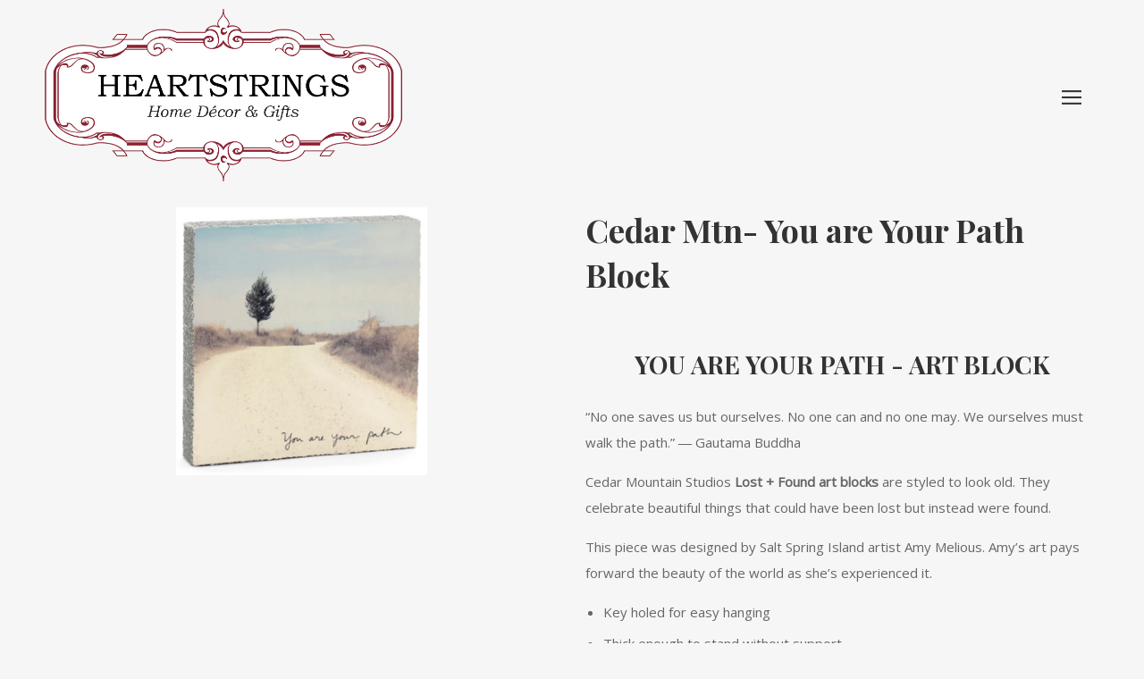

--- FILE ---
content_type: text/html; charset=utf-8
request_url: https://heartstringsdecor.com/products/cedar-mtn-you-are-your-path-block
body_size: 19803
content:
<!doctype html>
  <!--[if IE 8]><html class="no-js ie9 lt-ie9" lang="en"> <![endif]-->
  <!--[if IE 9 ]><html class="ie9 no-js"> <![endif]-->
  <!--[if !IE]><!--><html class="not-ie"><!--<![endif]-->
  <head>
    <meta name="google-site-verification" content="NP_UufKyw4-Lwgr8isJbsGi1Bi37L1cMiXcuhgVQSL0" />
    <meta charset="utf-8">
    <meta http-equiv="X-UA-Compatible" content="IE=edge,chrome=1">

    
      <link rel="shortcut icon" href="//heartstringsdecor.com/cdn/shop/files/heart_32x32.png?v=1613733375" type="image/png" />
    

    <!-- Title and description ================================================== -->
    <title>
    Cedar Mtn- You are Your Path Block &ndash; Heartstrings Home Decor &amp; Gifts 
    </title>

    
    <meta name="description" content="YOU ARE YOUR PATH - ART BLOCK “No one saves us but ourselves. No one can and no one may. We ourselves must walk the path.” ― Gautama Buddha Cedar Mountain Studios Lost + Found art blocks are styled to look old. They celebrate beautiful things that could have been lost but instead were found. This piece was designed by ">
    

    <!-- Helpers ================================================== -->
    <!-- /snippets/social-meta-tags.liquid -->


  <meta property="og:type" content="product">
  <meta property="og:title" content="Cedar Mtn- You are Your Path Block">
  
  <meta property="og:image" content="http://heartstringsdecor.com/cdn/shop/products/ScreenShot2020-07-18at1.18.43PM_grande.png?v=1595103611">
  <meta property="og:image:secure_url" content="https://heartstringsdecor.com/cdn/shop/products/ScreenShot2020-07-18at1.18.43PM_grande.png?v=1595103611">
  
  <meta property="og:price:amount" content="28.99">
  <meta property="og:price:currency" content="CAD">


  <meta property="og:description" content="YOU ARE YOUR PATH - ART BLOCK “No one saves us but ourselves. No one can and no one may. We ourselves must walk the path.” ― Gautama Buddha Cedar Mountain Studios Lost + Found art blocks are styled to look old. They celebrate beautiful things that could have been lost but instead were found. This piece was designed by ">

  <meta property="og:url" content="https://heartstringsdecor.com/products/cedar-mtn-you-are-your-path-block">
  <meta property="og:site_name" content="Heartstrings Home Decor &amp; Gifts ">



  <meta name="twitter:site" content="@">


  <meta name="twitter:card" content="summary">


  <meta name="twitter:title" content="Cedar Mtn- You are Your Path Block">
  <meta name="twitter:description" content="


YOU ARE YOUR PATH - ART BLOCK

“No one saves us but ourselves. No one can and no one may. We ourselves must walk the path.” ― Gautama Buddha
Cedar Mountain Studios Lost + Found art blocks are style">
  <meta name="twitter:image" content="https://heartstringsdecor.com/cdn/shop/products/ScreenShot2020-07-18at1.18.43PM_grande.png?v=1595103611">
  <meta name="twitter:image:width" content="600">
  <meta name="twitter:image:height" content="600">


    <link rel="canonical" href="https://heartstringsdecor.com/products/cedar-mtn-you-are-your-path-block">
    <meta name="viewport" content="width=device-width,initial-scale=1">

    <script>window.performance && window.performance.mark && window.performance.mark('shopify.content_for_header.start');</script><meta name="google-site-verification" content="NP_UufKyw4-Lwgr8isJbsGi1Bi37L1cMiXcuhgVQSL0">
<meta id="shopify-digital-wallet" name="shopify-digital-wallet" content="/12853681/digital_wallets/dialog">
<link rel="alternate" type="application/json+oembed" href="https://heartstringsdecor.com/products/cedar-mtn-you-are-your-path-block.oembed">
<script async="async" src="/checkouts/internal/preloads.js?locale=en-CA"></script>
<script id="shopify-features" type="application/json">{"accessToken":"b30e39c2e501efaf83ce4115a1bf9cb3","betas":["rich-media-storefront-analytics"],"domain":"heartstringsdecor.com","predictiveSearch":true,"shopId":12853681,"locale":"en"}</script>
<script>var Shopify = Shopify || {};
Shopify.shop = "heartstrings-4.myshopify.com";
Shopify.locale = "en";
Shopify.currency = {"active":"CAD","rate":"1.0"};
Shopify.country = "CA";
Shopify.theme = {"name":"Palo Alto (Enhancify-Dev)","id":120157601895,"schema_name":"Palo Alto","schema_version":"2.1.3","theme_store_id":777,"role":"main"};
Shopify.theme.handle = "null";
Shopify.theme.style = {"id":null,"handle":null};
Shopify.cdnHost = "heartstringsdecor.com/cdn";
Shopify.routes = Shopify.routes || {};
Shopify.routes.root = "/";</script>
<script type="module">!function(o){(o.Shopify=o.Shopify||{}).modules=!0}(window);</script>
<script>!function(o){function n(){var o=[];function n(){o.push(Array.prototype.slice.apply(arguments))}return n.q=o,n}var t=o.Shopify=o.Shopify||{};t.loadFeatures=n(),t.autoloadFeatures=n()}(window);</script>
<script id="shop-js-analytics" type="application/json">{"pageType":"product"}</script>
<script defer="defer" async type="module" src="//heartstringsdecor.com/cdn/shopifycloud/shop-js/modules/v2/client.init-shop-cart-sync_C5BV16lS.en.esm.js"></script>
<script defer="defer" async type="module" src="//heartstringsdecor.com/cdn/shopifycloud/shop-js/modules/v2/chunk.common_CygWptCX.esm.js"></script>
<script type="module">
  await import("//heartstringsdecor.com/cdn/shopifycloud/shop-js/modules/v2/client.init-shop-cart-sync_C5BV16lS.en.esm.js");
await import("//heartstringsdecor.com/cdn/shopifycloud/shop-js/modules/v2/chunk.common_CygWptCX.esm.js");

  window.Shopify.SignInWithShop?.initShopCartSync?.({"fedCMEnabled":true,"windoidEnabled":true});

</script>
<script>(function() {
  var isLoaded = false;
  function asyncLoad() {
    if (isLoaded) return;
    isLoaded = true;
    var urls = ["\/\/d1liekpayvooaz.cloudfront.net\/apps\/customizery\/customizery.js?shop=heartstrings-4.myshopify.com","https:\/\/a.mailmunch.co\/widgets\/site-784456-20f717b791666d197681631cd2ad0886f63bf5d6.js?shop=heartstrings-4.myshopify.com"];
    for (var i = 0; i < urls.length; i++) {
      var s = document.createElement('script');
      s.type = 'text/javascript';
      s.async = true;
      s.src = urls[i];
      var x = document.getElementsByTagName('script')[0];
      x.parentNode.insertBefore(s, x);
    }
  };
  if(window.attachEvent) {
    window.attachEvent('onload', asyncLoad);
  } else {
    window.addEventListener('load', asyncLoad, false);
  }
})();</script>
<script id="__st">var __st={"a":12853681,"offset":-28800,"reqid":"54c29063-0c76-460b-9b1b-aaa03940433c-1768769362","pageurl":"heartstringsdecor.com\/products\/cedar-mtn-you-are-your-path-block","u":"b8fe9e465290","p":"product","rtyp":"product","rid":4655519891559};</script>
<script>window.ShopifyPaypalV4VisibilityTracking = true;</script>
<script id="captcha-bootstrap">!function(){'use strict';const t='contact',e='account',n='new_comment',o=[[t,t],['blogs',n],['comments',n],[t,'customer']],c=[[e,'customer_login'],[e,'guest_login'],[e,'recover_customer_password'],[e,'create_customer']],r=t=>t.map((([t,e])=>`form[action*='/${t}']:not([data-nocaptcha='true']) input[name='form_type'][value='${e}']`)).join(','),a=t=>()=>t?[...document.querySelectorAll(t)].map((t=>t.form)):[];function s(){const t=[...o],e=r(t);return a(e)}const i='password',u='form_key',d=['recaptcha-v3-token','g-recaptcha-response','h-captcha-response',i],f=()=>{try{return window.sessionStorage}catch{return}},m='__shopify_v',_=t=>t.elements[u];function p(t,e,n=!1){try{const o=window.sessionStorage,c=JSON.parse(o.getItem(e)),{data:r}=function(t){const{data:e,action:n}=t;return t[m]||n?{data:e,action:n}:{data:t,action:n}}(c);for(const[e,n]of Object.entries(r))t.elements[e]&&(t.elements[e].value=n);n&&o.removeItem(e)}catch(o){console.error('form repopulation failed',{error:o})}}const l='form_type',E='cptcha';function T(t){t.dataset[E]=!0}const w=window,h=w.document,L='Shopify',v='ce_forms',y='captcha';let A=!1;((t,e)=>{const n=(g='f06e6c50-85a8-45c8-87d0-21a2b65856fe',I='https://cdn.shopify.com/shopifycloud/storefront-forms-hcaptcha/ce_storefront_forms_captcha_hcaptcha.v1.5.2.iife.js',D={infoText:'Protected by hCaptcha',privacyText:'Privacy',termsText:'Terms'},(t,e,n)=>{const o=w[L][v],c=o.bindForm;if(c)return c(t,g,e,D).then(n);var r;o.q.push([[t,g,e,D],n]),r=I,A||(h.body.append(Object.assign(h.createElement('script'),{id:'captcha-provider',async:!0,src:r})),A=!0)});var g,I,D;w[L]=w[L]||{},w[L][v]=w[L][v]||{},w[L][v].q=[],w[L][y]=w[L][y]||{},w[L][y].protect=function(t,e){n(t,void 0,e),T(t)},Object.freeze(w[L][y]),function(t,e,n,w,h,L){const[v,y,A,g]=function(t,e,n){const i=e?o:[],u=t?c:[],d=[...i,...u],f=r(d),m=r(i),_=r(d.filter((([t,e])=>n.includes(e))));return[a(f),a(m),a(_),s()]}(w,h,L),I=t=>{const e=t.target;return e instanceof HTMLFormElement?e:e&&e.form},D=t=>v().includes(t);t.addEventListener('submit',(t=>{const e=I(t);if(!e)return;const n=D(e)&&!e.dataset.hcaptchaBound&&!e.dataset.recaptchaBound,o=_(e),c=g().includes(e)&&(!o||!o.value);(n||c)&&t.preventDefault(),c&&!n&&(function(t){try{if(!f())return;!function(t){const e=f();if(!e)return;const n=_(t);if(!n)return;const o=n.value;o&&e.removeItem(o)}(t);const e=Array.from(Array(32),(()=>Math.random().toString(36)[2])).join('');!function(t,e){_(t)||t.append(Object.assign(document.createElement('input'),{type:'hidden',name:u})),t.elements[u].value=e}(t,e),function(t,e){const n=f();if(!n)return;const o=[...t.querySelectorAll(`input[type='${i}']`)].map((({name:t})=>t)),c=[...d,...o],r={};for(const[a,s]of new FormData(t).entries())c.includes(a)||(r[a]=s);n.setItem(e,JSON.stringify({[m]:1,action:t.action,data:r}))}(t,e)}catch(e){console.error('failed to persist form',e)}}(e),e.submit())}));const S=(t,e)=>{t&&!t.dataset[E]&&(n(t,e.some((e=>e===t))),T(t))};for(const o of['focusin','change'])t.addEventListener(o,(t=>{const e=I(t);D(e)&&S(e,y())}));const B=e.get('form_key'),M=e.get(l),P=B&&M;t.addEventListener('DOMContentLoaded',(()=>{const t=y();if(P)for(const e of t)e.elements[l].value===M&&p(e,B);[...new Set([...A(),...v().filter((t=>'true'===t.dataset.shopifyCaptcha))])].forEach((e=>S(e,t)))}))}(h,new URLSearchParams(w.location.search),n,t,e,['guest_login'])})(!0,!0)}();</script>
<script integrity="sha256-4kQ18oKyAcykRKYeNunJcIwy7WH5gtpwJnB7kiuLZ1E=" data-source-attribution="shopify.loadfeatures" defer="defer" src="//heartstringsdecor.com/cdn/shopifycloud/storefront/assets/storefront/load_feature-a0a9edcb.js" crossorigin="anonymous"></script>
<script data-source-attribution="shopify.dynamic_checkout.dynamic.init">var Shopify=Shopify||{};Shopify.PaymentButton=Shopify.PaymentButton||{isStorefrontPortableWallets:!0,init:function(){window.Shopify.PaymentButton.init=function(){};var t=document.createElement("script");t.src="https://heartstringsdecor.com/cdn/shopifycloud/portable-wallets/latest/portable-wallets.en.js",t.type="module",document.head.appendChild(t)}};
</script>
<script data-source-attribution="shopify.dynamic_checkout.buyer_consent">
  function portableWalletsHideBuyerConsent(e){var t=document.getElementById("shopify-buyer-consent"),n=document.getElementById("shopify-subscription-policy-button");t&&n&&(t.classList.add("hidden"),t.setAttribute("aria-hidden","true"),n.removeEventListener("click",e))}function portableWalletsShowBuyerConsent(e){var t=document.getElementById("shopify-buyer-consent"),n=document.getElementById("shopify-subscription-policy-button");t&&n&&(t.classList.remove("hidden"),t.removeAttribute("aria-hidden"),n.addEventListener("click",e))}window.Shopify?.PaymentButton&&(window.Shopify.PaymentButton.hideBuyerConsent=portableWalletsHideBuyerConsent,window.Shopify.PaymentButton.showBuyerConsent=portableWalletsShowBuyerConsent);
</script>
<script data-source-attribution="shopify.dynamic_checkout.cart.bootstrap">document.addEventListener("DOMContentLoaded",(function(){function t(){return document.querySelector("shopify-accelerated-checkout-cart, shopify-accelerated-checkout")}if(t())Shopify.PaymentButton.init();else{new MutationObserver((function(e,n){t()&&(Shopify.PaymentButton.init(),n.disconnect())})).observe(document.body,{childList:!0,subtree:!0})}}));
</script>

<script>window.performance && window.performance.mark && window.performance.mark('shopify.content_for_header.end');</script>

    <!-- Google Webfonts ================================================== -->
    
<script>window.fonts = [];</script>












	
	
	<script>window.fonts.push('Playfair+Display:bold');</script>
	<noscript><link href="//fonts.googleapis.com/css?family=Playfair+Display:bold" rel="stylesheet" type="text/css" media="all" /></noscript>



	
		
		
		 <script>window.fonts.push('Open+Sans:regular');</script>
		<noscript><link href="//fonts.googleapis.com/css?family=Open+Sans:regular" rel="stylesheet" type="text/css" media="all" /></noscript>
	







    <!-- CSS ================================================== -->
    <link href="//heartstringsdecor.com/cdn/shop/t/5/assets/theme.scss.css?v=91003004735291494541697498205" rel="stylesheet" type="text/css" media="all" />

    <noscript>
      <style>
      .block-body {display: none !important;}
      </style>
    </noscript>

    <!-- Header hook for plugins ================================================== -->
    <!-- /snippets/oldIE-js.liquid -->



<!-- Old IE -->

<!--[if lt IE 9]>
<script src="//html5shiv.googlecode.com/svn/trunk/html5.js" type="text/javascript"></script>
<script src="//heartstringsdecor.com/cdn/shop/t/5/assets/respond.min.js?v=52248677837542619231615461696" type="text/javascript"></script>
<link href="//heartstringsdecor.com/cdn/shop/t/5/assets/respond-proxy.html" id="respond-proxy" rel="respond-proxy" />
<link href="//heartstringsdecor.com/search?q=aa87e295203517687e73d3abe1260084" id="respond-redirect" rel="respond-redirect" />
<script src="//heartstringsdecor.com/search?q=aa87e295203517687e73d3abe1260084" type="text/javascript"></script>
<![endif]-->
<!--[if (lte IE 9) ]>
<script src="//heartstringsdecor.com/cdn/shop/t/5/assets/match-media.min.js?v=159635276924582161481615461694" type="text/javascript"></script>
<script src="//heartstringsdecor.com/cdn/shop/t/5/assets/matchMedia.addListener.js?v=119002121768420123661615461694" type="text/javascript"></script>
<![endif]-->
<script src="//ajax.googleapis.com/ajax/libs/webfont/1/webfont.js" type="text/javascript"></script>
<script src="//ajax.googleapis.com/ajax/libs/jquery/3.1.0/jquery.min.js" type="text/javascript"></script>
<script src="//heartstringsdecor.com/cdn/shop/t/5/assets/lazysizes.min.js?v=44221880238361578931615461693" async=""></script>



<script> 
/* Modernizr 2.8.3 (Custom Build) | MIT & BSD
 */
;window.Modernizr=function(a,b,c){function z(a){j.cssText=a}function A(a,b){return z(m.join(a+";")+(b||""))}function B(a,b){return typeof a===b}function C(a,b){return!!~(""+a).indexOf(b)}function D(a,b){for(var d in a){var e=a[d];if(!C(e,"-")&&j[e]!==c)return b=="pfx"?e:!0}return!1}function E(a,b,d){for(var e in a){var f=b[a[e]];if(f!==c)return d===!1?a[e]:B(f,"function")?f.bind(d||b):f}return!1}function F(a,b,c){var d=a.charAt(0).toUpperCase()+a.slice(1),e=(a+" "+o.join(d+" ")+d).split(" ");return B(b,"string")||B(b,"undefined")?D(e,b):(e=(a+" "+p.join(d+" ")+d).split(" "),E(e,b,c))}var d="2.8.3",e={},f=!0,g=b.documentElement,h="modernizr",i=b.createElement(h),j=i.style,k,l={}.toString,m=" -webkit- -moz- -o- -ms- ".split(" "),n="Webkit Moz O ms",o=n.split(" "),p=n.toLowerCase().split(" "),q={},r={},s={},t=[],u=t.slice,v,w=function(a,c,d,e){var f,i,j,k,l=b.createElement("div"),m=b.body,n=m||b.createElement("body");if(parseInt(d,10))while(d--)j=b.createElement("div"),j.id=e?e[d]:h+(d+1),l.appendChild(j);return f=["&#173;",'<style id="s',h,'">',a,"</style>"].join(""),l.id=h,(m?l:n).innerHTML+=f,n.appendChild(l),m||(n.style.background="",n.style.overflow="hidden",k=g.style.overflow,g.style.overflow="hidden",g.appendChild(n)),i=c(l,a),m?l.parentNode.removeChild(l):(n.parentNode.removeChild(n),g.style.overflow=k),!!i},x={}.hasOwnProperty,y;!B(x,"undefined")&&!B(x.call,"undefined")?y=function(a,b){return x.call(a,b)}:y=function(a,b){return b in a&&B(a.constructor.prototype[b],"undefined")},Function.prototype.bind||(Function.prototype.bind=function(b){var c=this;if(typeof c!="function")throw new TypeError;var d=u.call(arguments,1),e=function(){if(this instanceof e){var a=function(){};a.prototype=c.prototype;var f=new a,g=c.apply(f,d.concat(u.call(arguments)));return Object(g)===g?g:f}return c.apply(b,d.concat(u.call(arguments)))};return e}),q.touch=function(){var c;return"ontouchstart"in a||a.DocumentTouch&&b instanceof DocumentTouch?c=!0:w(["@media (",m.join("touch-enabled),("),h,")","{#modernizr{top:9px;position:absolute}}"].join(""),function(a){c=a.offsetTop===9}),c},q.csstransforms=function(){return!!F("transform")},q.csstransforms3d=function(){var a=!!F("perspective");return a&&"webkitPerspective"in g.style&&w("@media (transform-3d),(-webkit-transform-3d){#modernizr{left:9px;position:absolute;height:3px;}}",function(b,c){a=b.offsetLeft===9&&b.offsetHeight===3}),a},q.fontface=function(){var a;return w('@font-face {font-family:"font";src:url("https://")}',function(c,d){var e=b.getElementById("smodernizr"),f=e.sheet||e.styleSheet,g=f?f.cssRules&&f.cssRules[0]?f.cssRules[0].cssText:f.cssText||"":"";a=/src/i.test(g)&&g.indexOf(d.split(" ")[0])===0}),a};for(var G in q)y(q,G)&&(v=G.toLowerCase(),e[v]=q[G](),t.push((e[v]?"":"no-")+v));return e.addTest=function(a,b){if(typeof a=="object")for(var d in a)y(a,d)&&e.addTest(d,a[d]);else{a=a.toLowerCase();if(e[a]!==c)return e;b=typeof b=="function"?b():b,typeof f!="undefined"&&f&&(g.className+=" supports-"+(b?"":"no-")+a),e[a]=b}return e},z(""),i=k=null,e._version=d,e._prefixes=m,e._domPrefixes=p,e._cssomPrefixes=o,e.testProp=function(a){return D([a])},e.testAllProps=F,e.testStyles=w,g.className=g.className.replace(/(^|\s)no-js(\s|$)/,"$1$2")+(f?" supports-js supports-"+t.join(" supports-"):""),e}(this,this.document);

/*!
 * enquire.js v2.1.2 - Awesome Media Queries in JavaScript
 * Copyright (c) 2014 Nick Williams - http://wicky.nillia.ms/enquire.js
 * License: MIT (http://www.opensource.org/licenses/mit-license.php)
 */

!function(a,b,c){var d=window.matchMedia;"undefined"!=typeof module&&module.exports?module.exports=c(d):"function"==typeof define&&define.amd?define(function(){return b[a]=c(d)}):b[a]=c(d)}("enquire",this,function(a){"use strict";function b(a,b){var c,d=0,e=a.length;for(d;e>d&&(c=b(a[d],d),c!==!1);d++);}function c(a){return"[object Array]"===Object.prototype.toString.apply(a)}function d(a){return"function"==typeof a}function e(a){this.options=a,!a.deferSetup&&this.setup()}function f(b,c){this.query=b,this.isUnconditional=c,this.handlers=[],this.mql=a(b);var d=this;this.listener=function(a){d.mql=a,d.assess()},this.mql.addListener(this.listener)}function g(){if(!a)throw new Error("matchMedia not present, legacy browsers require a polyfill");this.queries={},this.browserIsIncapable=!a("only all").matches}return e.prototype={setup:function(){this.options.setup&&this.options.setup(),this.initialised=!0},on:function(){!this.initialised&&this.setup(),this.options.match&&this.options.match()},off:function(){this.options.unmatch&&this.options.unmatch()},destroy:function(){this.options.destroy?this.options.destroy():this.off()},equals:function(a){return this.options===a||this.options.match===a}},f.prototype={addHandler:function(a){var b=new e(a);this.handlers.push(b),this.matches()&&b.on()},removeHandler:function(a){var c=this.handlers;b(c,function(b,d){return b.equals(a)?(b.destroy(),!c.splice(d,1)):void 0})},matches:function(){return this.mql.matches||this.isUnconditional},clear:function(){b(this.handlers,function(a){a.destroy()}),this.mql.removeListener(this.listener),this.handlers.length=0},assess:function(){var a=this.matches()?"on":"off";b(this.handlers,function(b){b[a]()})}},g.prototype={register:function(a,e,g){var h=this.queries,i=g&&this.browserIsIncapable;return h[a]||(h[a]=new f(a,i)),d(e)&&(e={match:e}),c(e)||(e=[e]),b(e,function(b){d(b)&&(b={match:b}),h[a].addHandler(b)}),this},unregister:function(a,b){var c=this.queries[a];return c&&(b?c.removeHandler(b):(c.clear(),delete this.queries[a])),this}},new g});

/*!
 * imagesLoaded PACKAGED v4.1.0
 * JavaScript is all like "You images are done yet or what?"
 * MIT License
 */

!function(t,e){"function"==typeof define&&define.amd?define("ev-emitter/ev-emitter",e):"object"==typeof module&&module.exports?module.exports=e():t.EvEmitter=e()}(this,function(){function t(){}var e=t.prototype;return e.on=function(t,e){if(t&&e){var i=this._events=this._events||{},n=i[t]=i[t]||[];return-1==n.indexOf(e)&&n.push(e),this}},e.once=function(t,e){if(t&&e){this.on(t,e);var i=this._onceEvents=this._onceEvents||{},n=i[t]=i[t]||[];return n[e]=!0,this}},e.off=function(t,e){var i=this._events&&this._events[t];if(i&&i.length){var n=i.indexOf(e);return-1!=n&&i.splice(n,1),this}},e.emitEvent=function(t,e){var i=this._events&&this._events[t];if(i&&i.length){var n=0,o=i[n];e=e||[];for(var r=this._onceEvents&&this._onceEvents[t];o;){var s=r&&r[o];s&&(this.off(t,o),delete r[o]),o.apply(this,e),n+=s?0:1,o=i[n]}return this}},t}),function(t,e){"use strict";"function"==typeof define&&define.amd?define(["ev-emitter/ev-emitter"],function(i){return e(t,i)}):"object"==typeof module&&module.exports?module.exports=e(t,require("ev-emitter")):t.imagesLoaded=e(t,t.EvEmitter)}(window,function(t,e){function i(t,e){for(var i in e)t[i]=e[i];return t}function n(t){var e=[];if(Array.isArray(t))e=t;else if("number"==typeof t.length)for(var i=0;i<t.length;i++)e.push(t[i]);else e.push(t);return e}function o(t,e,r){return this instanceof o?("string"==typeof t&&(t=document.querySelectorAll(t)),this.elements=n(t),this.options=i({},this.options),"function"==typeof e?r=e:i(this.options,e),r&&this.on("always",r),this.getImages(),h&&(this.jqDeferred=new h.Deferred),void setTimeout(function(){this.check()}.bind(this))):new o(t,e,r)}function r(t){this.img=t}function s(t,e){this.url=t,this.element=e,this.img=new Image}var h=t.jQuery,a=t.console;o.prototype=Object.create(e.prototype),o.prototype.options={},o.prototype.getImages=function(){this.images=[],this.elements.forEach(this.addElementImages,this)},o.prototype.addElementImages=function(t){"IMG"==t.nodeName&&this.addImage(t),this.options.background===!0&&this.addElementBackgroundImages(t);var e=t.nodeType;if(e&&d[e]){for(var i=t.querySelectorAll("img"),n=0;n<i.length;n++){var o=i[n];this.addImage(o)}if("string"==typeof this.options.background){var r=t.querySelectorAll(this.options.background);for(n=0;n<r.length;n++){var s=r[n];this.addElementBackgroundImages(s)}}}};var d={1:!0,9:!0,11:!0};return o.prototype.addElementBackgroundImages=function(t){var e=getComputedStyle(t);if(e)for(var i=/url\((['"])?(.*?)\1\)/gi,n=i.exec(e.backgroundImage);null!==n;){var o=n&&n[2];o&&this.addBackground(o,t),n=i.exec(e.backgroundImage)}},o.prototype.addImage=function(t){var e=new r(t);this.images.push(e)},o.prototype.addBackground=function(t,e){var i=new s(t,e);this.images.push(i)},o.prototype.check=function(){function t(t,i,n){setTimeout(function(){e.progress(t,i,n)})}var e=this;return this.progressedCount=0,this.hasAnyBroken=!1,this.images.length?void this.images.forEach(function(e){e.once("progress",t),e.check()}):void this.complete()},o.prototype.progress=function(t,e,i){this.progressedCount++,this.hasAnyBroken=this.hasAnyBroken||!t.isLoaded,this.emitEvent("progress",[this,t,e]),this.jqDeferred&&this.jqDeferred.notify&&this.jqDeferred.notify(this,t),this.progressedCount==this.images.length&&this.complete(),this.options.debug&&a&&a.log("progress: "+i,t,e)},o.prototype.complete=function(){var t=this.hasAnyBroken?"fail":"done";if(this.isComplete=!0,this.emitEvent(t,[this]),this.emitEvent("always",[this]),this.jqDeferred){var e=this.hasAnyBroken?"reject":"resolve";this.jqDeferred[e](this)}},r.prototype=Object.create(e.prototype),r.prototype.check=function(){var t=this.getIsImageComplete();return t?void this.confirm(0!==this.img.naturalWidth,"naturalWidth"):(this.proxyImage=new Image,this.proxyImage.addEventListener("load",this),this.proxyImage.addEventListener("error",this),this.img.addEventListener("load",this),this.img.addEventListener("error",this),void(this.proxyImage.src=this.img.src))},r.prototype.getIsImageComplete=function(){return this.img.complete&&void 0!==this.img.naturalWidth},r.prototype.confirm=function(t,e){this.isLoaded=t,this.emitEvent("progress",[this,this.img,e])},r.prototype.handleEvent=function(t){var e="on"+t.type;this[e]&&this[e](t)},r.prototype.onload=function(){this.confirm(!0,"onload"),this.unbindEvents()},r.prototype.onerror=function(){this.confirm(!1,"onerror"),this.unbindEvents()},r.prototype.unbindEvents=function(){this.proxyImage.removeEventListener("load",this),this.proxyImage.removeEventListener("error",this),this.img.removeEventListener("load",this),this.img.removeEventListener("error",this)},s.prototype=Object.create(r.prototype),s.prototype.check=function(){this.img.addEventListener("load",this),this.img.addEventListener("error",this),this.img.src=this.url;var t=this.getIsImageComplete();t&&(this.confirm(0!==this.img.naturalWidth,"naturalWidth"),this.unbindEvents())},s.prototype.unbindEvents=function(){this.img.removeEventListener("load",this),this.img.removeEventListener("error",this)},s.prototype.confirm=function(t,e){this.isLoaded=t,this.emitEvent("progress",[this,this.element,e])},o.makeJQueryPlugin=function(e){e=e||t.jQuery,e&&(h=e,h.fn.imagesLoaded=function(t,e){var i=new o(this,t,e);return i.jqDeferred.promise(h(this))})},o.makeJQueryPlugin(),o});

window.PaloAlto = window.PaloAlto || {};

</script>
  
<script>
window.mlvedaShopCurrency = "CAD";
window.shopCurrency = "CAD";
window.supported_currencies = "USD CAD AUD GBP EUR INR JPY";
</script><link href="https://monorail-edge.shopifysvc.com" rel="dns-prefetch">
<script>(function(){if ("sendBeacon" in navigator && "performance" in window) {try {var session_token_from_headers = performance.getEntriesByType('navigation')[0].serverTiming.find(x => x.name == '_s').description;} catch {var session_token_from_headers = undefined;}var session_cookie_matches = document.cookie.match(/_shopify_s=([^;]*)/);var session_token_from_cookie = session_cookie_matches && session_cookie_matches.length === 2 ? session_cookie_matches[1] : "";var session_token = session_token_from_headers || session_token_from_cookie || "";function handle_abandonment_event(e) {var entries = performance.getEntries().filter(function(entry) {return /monorail-edge.shopifysvc.com/.test(entry.name);});if (!window.abandonment_tracked && entries.length === 0) {window.abandonment_tracked = true;var currentMs = Date.now();var navigation_start = performance.timing.navigationStart;var payload = {shop_id: 12853681,url: window.location.href,navigation_start,duration: currentMs - navigation_start,session_token,page_type: "product"};window.navigator.sendBeacon("https://monorail-edge.shopifysvc.com/v1/produce", JSON.stringify({schema_id: "online_store_buyer_site_abandonment/1.1",payload: payload,metadata: {event_created_at_ms: currentMs,event_sent_at_ms: currentMs}}));}}window.addEventListener('pagehide', handle_abandonment_event);}}());</script>
<script id="web-pixels-manager-setup">(function e(e,d,r,n,o){if(void 0===o&&(o={}),!Boolean(null===(a=null===(i=window.Shopify)||void 0===i?void 0:i.analytics)||void 0===a?void 0:a.replayQueue)){var i,a;window.Shopify=window.Shopify||{};var t=window.Shopify;t.analytics=t.analytics||{};var s=t.analytics;s.replayQueue=[],s.publish=function(e,d,r){return s.replayQueue.push([e,d,r]),!0};try{self.performance.mark("wpm:start")}catch(e){}var l=function(){var e={modern:/Edge?\/(1{2}[4-9]|1[2-9]\d|[2-9]\d{2}|\d{4,})\.\d+(\.\d+|)|Firefox\/(1{2}[4-9]|1[2-9]\d|[2-9]\d{2}|\d{4,})\.\d+(\.\d+|)|Chrom(ium|e)\/(9{2}|\d{3,})\.\d+(\.\d+|)|(Maci|X1{2}).+ Version\/(15\.\d+|(1[6-9]|[2-9]\d|\d{3,})\.\d+)([,.]\d+|)( \(\w+\)|)( Mobile\/\w+|) Safari\/|Chrome.+OPR\/(9{2}|\d{3,})\.\d+\.\d+|(CPU[ +]OS|iPhone[ +]OS|CPU[ +]iPhone|CPU IPhone OS|CPU iPad OS)[ +]+(15[._]\d+|(1[6-9]|[2-9]\d|\d{3,})[._]\d+)([._]\d+|)|Android:?[ /-](13[3-9]|1[4-9]\d|[2-9]\d{2}|\d{4,})(\.\d+|)(\.\d+|)|Android.+Firefox\/(13[5-9]|1[4-9]\d|[2-9]\d{2}|\d{4,})\.\d+(\.\d+|)|Android.+Chrom(ium|e)\/(13[3-9]|1[4-9]\d|[2-9]\d{2}|\d{4,})\.\d+(\.\d+|)|SamsungBrowser\/([2-9]\d|\d{3,})\.\d+/,legacy:/Edge?\/(1[6-9]|[2-9]\d|\d{3,})\.\d+(\.\d+|)|Firefox\/(5[4-9]|[6-9]\d|\d{3,})\.\d+(\.\d+|)|Chrom(ium|e)\/(5[1-9]|[6-9]\d|\d{3,})\.\d+(\.\d+|)([\d.]+$|.*Safari\/(?![\d.]+ Edge\/[\d.]+$))|(Maci|X1{2}).+ Version\/(10\.\d+|(1[1-9]|[2-9]\d|\d{3,})\.\d+)([,.]\d+|)( \(\w+\)|)( Mobile\/\w+|) Safari\/|Chrome.+OPR\/(3[89]|[4-9]\d|\d{3,})\.\d+\.\d+|(CPU[ +]OS|iPhone[ +]OS|CPU[ +]iPhone|CPU IPhone OS|CPU iPad OS)[ +]+(10[._]\d+|(1[1-9]|[2-9]\d|\d{3,})[._]\d+)([._]\d+|)|Android:?[ /-](13[3-9]|1[4-9]\d|[2-9]\d{2}|\d{4,})(\.\d+|)(\.\d+|)|Mobile Safari.+OPR\/([89]\d|\d{3,})\.\d+\.\d+|Android.+Firefox\/(13[5-9]|1[4-9]\d|[2-9]\d{2}|\d{4,})\.\d+(\.\d+|)|Android.+Chrom(ium|e)\/(13[3-9]|1[4-9]\d|[2-9]\d{2}|\d{4,})\.\d+(\.\d+|)|Android.+(UC? ?Browser|UCWEB|U3)[ /]?(15\.([5-9]|\d{2,})|(1[6-9]|[2-9]\d|\d{3,})\.\d+)\.\d+|SamsungBrowser\/(5\.\d+|([6-9]|\d{2,})\.\d+)|Android.+MQ{2}Browser\/(14(\.(9|\d{2,})|)|(1[5-9]|[2-9]\d|\d{3,})(\.\d+|))(\.\d+|)|K[Aa][Ii]OS\/(3\.\d+|([4-9]|\d{2,})\.\d+)(\.\d+|)/},d=e.modern,r=e.legacy,n=navigator.userAgent;return n.match(d)?"modern":n.match(r)?"legacy":"unknown"}(),u="modern"===l?"modern":"legacy",c=(null!=n?n:{modern:"",legacy:""})[u],f=function(e){return[e.baseUrl,"/wpm","/b",e.hashVersion,"modern"===e.buildTarget?"m":"l",".js"].join("")}({baseUrl:d,hashVersion:r,buildTarget:u}),m=function(e){var d=e.version,r=e.bundleTarget,n=e.surface,o=e.pageUrl,i=e.monorailEndpoint;return{emit:function(e){var a=e.status,t=e.errorMsg,s=(new Date).getTime(),l=JSON.stringify({metadata:{event_sent_at_ms:s},events:[{schema_id:"web_pixels_manager_load/3.1",payload:{version:d,bundle_target:r,page_url:o,status:a,surface:n,error_msg:t},metadata:{event_created_at_ms:s}}]});if(!i)return console&&console.warn&&console.warn("[Web Pixels Manager] No Monorail endpoint provided, skipping logging."),!1;try{return self.navigator.sendBeacon.bind(self.navigator)(i,l)}catch(e){}var u=new XMLHttpRequest;try{return u.open("POST",i,!0),u.setRequestHeader("Content-Type","text/plain"),u.send(l),!0}catch(e){return console&&console.warn&&console.warn("[Web Pixels Manager] Got an unhandled error while logging to Monorail."),!1}}}}({version:r,bundleTarget:l,surface:e.surface,pageUrl:self.location.href,monorailEndpoint:e.monorailEndpoint});try{o.browserTarget=l,function(e){var d=e.src,r=e.async,n=void 0===r||r,o=e.onload,i=e.onerror,a=e.sri,t=e.scriptDataAttributes,s=void 0===t?{}:t,l=document.createElement("script"),u=document.querySelector("head"),c=document.querySelector("body");if(l.async=n,l.src=d,a&&(l.integrity=a,l.crossOrigin="anonymous"),s)for(var f in s)if(Object.prototype.hasOwnProperty.call(s,f))try{l.dataset[f]=s[f]}catch(e){}if(o&&l.addEventListener("load",o),i&&l.addEventListener("error",i),u)u.appendChild(l);else{if(!c)throw new Error("Did not find a head or body element to append the script");c.appendChild(l)}}({src:f,async:!0,onload:function(){if(!function(){var e,d;return Boolean(null===(d=null===(e=window.Shopify)||void 0===e?void 0:e.analytics)||void 0===d?void 0:d.initialized)}()){var d=window.webPixelsManager.init(e)||void 0;if(d){var r=window.Shopify.analytics;r.replayQueue.forEach((function(e){var r=e[0],n=e[1],o=e[2];d.publishCustomEvent(r,n,o)})),r.replayQueue=[],r.publish=d.publishCustomEvent,r.visitor=d.visitor,r.initialized=!0}}},onerror:function(){return m.emit({status:"failed",errorMsg:"".concat(f," has failed to load")})},sri:function(e){var d=/^sha384-[A-Za-z0-9+/=]+$/;return"string"==typeof e&&d.test(e)}(c)?c:"",scriptDataAttributes:o}),m.emit({status:"loading"})}catch(e){m.emit({status:"failed",errorMsg:(null==e?void 0:e.message)||"Unknown error"})}}})({shopId: 12853681,storefrontBaseUrl: "https://heartstringsdecor.com",extensionsBaseUrl: "https://extensions.shopifycdn.com/cdn/shopifycloud/web-pixels-manager",monorailEndpoint: "https://monorail-edge.shopifysvc.com/unstable/produce_batch",surface: "storefront-renderer",enabledBetaFlags: ["2dca8a86"],webPixelsConfigList: [{"id":"74940519","configuration":"{\"pixel_id\":\"280543226828615\",\"pixel_type\":\"facebook_pixel\",\"metaapp_system_user_token\":\"-\"}","eventPayloadVersion":"v1","runtimeContext":"OPEN","scriptVersion":"ca16bc87fe92b6042fbaa3acc2fbdaa6","type":"APP","apiClientId":2329312,"privacyPurposes":["ANALYTICS","MARKETING","SALE_OF_DATA"],"dataSharingAdjustments":{"protectedCustomerApprovalScopes":["read_customer_address","read_customer_email","read_customer_name","read_customer_personal_data","read_customer_phone"]}},{"id":"42696807","eventPayloadVersion":"v1","runtimeContext":"LAX","scriptVersion":"1","type":"CUSTOM","privacyPurposes":["MARKETING"],"name":"Meta pixel (migrated)"},{"id":"63242343","eventPayloadVersion":"v1","runtimeContext":"LAX","scriptVersion":"1","type":"CUSTOM","privacyPurposes":["ANALYTICS"],"name":"Google Analytics tag (migrated)"},{"id":"shopify-app-pixel","configuration":"{}","eventPayloadVersion":"v1","runtimeContext":"STRICT","scriptVersion":"0450","apiClientId":"shopify-pixel","type":"APP","privacyPurposes":["ANALYTICS","MARKETING"]},{"id":"shopify-custom-pixel","eventPayloadVersion":"v1","runtimeContext":"LAX","scriptVersion":"0450","apiClientId":"shopify-pixel","type":"CUSTOM","privacyPurposes":["ANALYTICS","MARKETING"]}],isMerchantRequest: false,initData: {"shop":{"name":"Heartstrings Home Decor \u0026 Gifts ","paymentSettings":{"currencyCode":"CAD"},"myshopifyDomain":"heartstrings-4.myshopify.com","countryCode":"CA","storefrontUrl":"https:\/\/heartstringsdecor.com"},"customer":null,"cart":null,"checkout":null,"productVariants":[{"price":{"amount":28.99,"currencyCode":"CAD"},"product":{"title":"Cedar Mtn- You are Your Path Block","vendor":"Cedar Mountain Studios","id":"4655519891559","untranslatedTitle":"Cedar Mtn- You are Your Path Block","url":"\/products\/cedar-mtn-you-are-your-path-block","type":""},"id":"32673811562599","image":{"src":"\/\/heartstringsdecor.com\/cdn\/shop\/products\/ScreenShot2020-07-18at1.18.43PM.png?v=1595103611"},"sku":"LFS5845","title":"Default Title","untranslatedTitle":"Default Title"}],"purchasingCompany":null},},"https://heartstringsdecor.com/cdn","fcfee988w5aeb613cpc8e4bc33m6693e112",{"modern":"","legacy":""},{"shopId":"12853681","storefrontBaseUrl":"https:\/\/heartstringsdecor.com","extensionBaseUrl":"https:\/\/extensions.shopifycdn.com\/cdn\/shopifycloud\/web-pixels-manager","surface":"storefront-renderer","enabledBetaFlags":"[\"2dca8a86\"]","isMerchantRequest":"false","hashVersion":"fcfee988w5aeb613cpc8e4bc33m6693e112","publish":"custom","events":"[[\"page_viewed\",{}],[\"product_viewed\",{\"productVariant\":{\"price\":{\"amount\":28.99,\"currencyCode\":\"CAD\"},\"product\":{\"title\":\"Cedar Mtn- You are Your Path Block\",\"vendor\":\"Cedar Mountain Studios\",\"id\":\"4655519891559\",\"untranslatedTitle\":\"Cedar Mtn- You are Your Path Block\",\"url\":\"\/products\/cedar-mtn-you-are-your-path-block\",\"type\":\"\"},\"id\":\"32673811562599\",\"image\":{\"src\":\"\/\/heartstringsdecor.com\/cdn\/shop\/products\/ScreenShot2020-07-18at1.18.43PM.png?v=1595103611\"},\"sku\":\"LFS5845\",\"title\":\"Default Title\",\"untranslatedTitle\":\"Default Title\"}}]]"});</script><script>
  window.ShopifyAnalytics = window.ShopifyAnalytics || {};
  window.ShopifyAnalytics.meta = window.ShopifyAnalytics.meta || {};
  window.ShopifyAnalytics.meta.currency = 'CAD';
  var meta = {"product":{"id":4655519891559,"gid":"gid:\/\/shopify\/Product\/4655519891559","vendor":"Cedar Mountain Studios","type":"","handle":"cedar-mtn-you-are-your-path-block","variants":[{"id":32673811562599,"price":2899,"name":"Cedar Mtn- You are Your Path Block","public_title":null,"sku":"LFS5845"}],"remote":false},"page":{"pageType":"product","resourceType":"product","resourceId":4655519891559,"requestId":"54c29063-0c76-460b-9b1b-aaa03940433c-1768769362"}};
  for (var attr in meta) {
    window.ShopifyAnalytics.meta[attr] = meta[attr];
  }
</script>
<script class="analytics">
  (function () {
    var customDocumentWrite = function(content) {
      var jquery = null;

      if (window.jQuery) {
        jquery = window.jQuery;
      } else if (window.Checkout && window.Checkout.$) {
        jquery = window.Checkout.$;
      }

      if (jquery) {
        jquery('body').append(content);
      }
    };

    var hasLoggedConversion = function(token) {
      if (token) {
        return document.cookie.indexOf('loggedConversion=' + token) !== -1;
      }
      return false;
    }

    var setCookieIfConversion = function(token) {
      if (token) {
        var twoMonthsFromNow = new Date(Date.now());
        twoMonthsFromNow.setMonth(twoMonthsFromNow.getMonth() + 2);

        document.cookie = 'loggedConversion=' + token + '; expires=' + twoMonthsFromNow;
      }
    }

    var trekkie = window.ShopifyAnalytics.lib = window.trekkie = window.trekkie || [];
    if (trekkie.integrations) {
      return;
    }
    trekkie.methods = [
      'identify',
      'page',
      'ready',
      'track',
      'trackForm',
      'trackLink'
    ];
    trekkie.factory = function(method) {
      return function() {
        var args = Array.prototype.slice.call(arguments);
        args.unshift(method);
        trekkie.push(args);
        return trekkie;
      };
    };
    for (var i = 0; i < trekkie.methods.length; i++) {
      var key = trekkie.methods[i];
      trekkie[key] = trekkie.factory(key);
    }
    trekkie.load = function(config) {
      trekkie.config = config || {};
      trekkie.config.initialDocumentCookie = document.cookie;
      var first = document.getElementsByTagName('script')[0];
      var script = document.createElement('script');
      script.type = 'text/javascript';
      script.onerror = function(e) {
        var scriptFallback = document.createElement('script');
        scriptFallback.type = 'text/javascript';
        scriptFallback.onerror = function(error) {
                var Monorail = {
      produce: function produce(monorailDomain, schemaId, payload) {
        var currentMs = new Date().getTime();
        var event = {
          schema_id: schemaId,
          payload: payload,
          metadata: {
            event_created_at_ms: currentMs,
            event_sent_at_ms: currentMs
          }
        };
        return Monorail.sendRequest("https://" + monorailDomain + "/v1/produce", JSON.stringify(event));
      },
      sendRequest: function sendRequest(endpointUrl, payload) {
        // Try the sendBeacon API
        if (window && window.navigator && typeof window.navigator.sendBeacon === 'function' && typeof window.Blob === 'function' && !Monorail.isIos12()) {
          var blobData = new window.Blob([payload], {
            type: 'text/plain'
          });

          if (window.navigator.sendBeacon(endpointUrl, blobData)) {
            return true;
          } // sendBeacon was not successful

        } // XHR beacon

        var xhr = new XMLHttpRequest();

        try {
          xhr.open('POST', endpointUrl);
          xhr.setRequestHeader('Content-Type', 'text/plain');
          xhr.send(payload);
        } catch (e) {
          console.log(e);
        }

        return false;
      },
      isIos12: function isIos12() {
        return window.navigator.userAgent.lastIndexOf('iPhone; CPU iPhone OS 12_') !== -1 || window.navigator.userAgent.lastIndexOf('iPad; CPU OS 12_') !== -1;
      }
    };
    Monorail.produce('monorail-edge.shopifysvc.com',
      'trekkie_storefront_load_errors/1.1',
      {shop_id: 12853681,
      theme_id: 120157601895,
      app_name: "storefront",
      context_url: window.location.href,
      source_url: "//heartstringsdecor.com/cdn/s/trekkie.storefront.cd680fe47e6c39ca5d5df5f0a32d569bc48c0f27.min.js"});

        };
        scriptFallback.async = true;
        scriptFallback.src = '//heartstringsdecor.com/cdn/s/trekkie.storefront.cd680fe47e6c39ca5d5df5f0a32d569bc48c0f27.min.js';
        first.parentNode.insertBefore(scriptFallback, first);
      };
      script.async = true;
      script.src = '//heartstringsdecor.com/cdn/s/trekkie.storefront.cd680fe47e6c39ca5d5df5f0a32d569bc48c0f27.min.js';
      first.parentNode.insertBefore(script, first);
    };
    trekkie.load(
      {"Trekkie":{"appName":"storefront","development":false,"defaultAttributes":{"shopId":12853681,"isMerchantRequest":null,"themeId":120157601895,"themeCityHash":"11363675257107634983","contentLanguage":"en","currency":"CAD","eventMetadataId":"dfe61bc4-8483-42a0-99e7-cc13bfa7a816"},"isServerSideCookieWritingEnabled":true,"monorailRegion":"shop_domain","enabledBetaFlags":["65f19447"]},"Session Attribution":{},"S2S":{"facebookCapiEnabled":false,"source":"trekkie-storefront-renderer","apiClientId":580111}}
    );

    var loaded = false;
    trekkie.ready(function() {
      if (loaded) return;
      loaded = true;

      window.ShopifyAnalytics.lib = window.trekkie;

      var originalDocumentWrite = document.write;
      document.write = customDocumentWrite;
      try { window.ShopifyAnalytics.merchantGoogleAnalytics.call(this); } catch(error) {};
      document.write = originalDocumentWrite;

      window.ShopifyAnalytics.lib.page(null,{"pageType":"product","resourceType":"product","resourceId":4655519891559,"requestId":"54c29063-0c76-460b-9b1b-aaa03940433c-1768769362","shopifyEmitted":true});

      var match = window.location.pathname.match(/checkouts\/(.+)\/(thank_you|post_purchase)/)
      var token = match? match[1]: undefined;
      if (!hasLoggedConversion(token)) {
        setCookieIfConversion(token);
        window.ShopifyAnalytics.lib.track("Viewed Product",{"currency":"CAD","variantId":32673811562599,"productId":4655519891559,"productGid":"gid:\/\/shopify\/Product\/4655519891559","name":"Cedar Mtn- You are Your Path Block","price":"28.99","sku":"LFS5845","brand":"Cedar Mountain Studios","variant":null,"category":"","nonInteraction":true,"remote":false},undefined,undefined,{"shopifyEmitted":true});
      window.ShopifyAnalytics.lib.track("monorail:\/\/trekkie_storefront_viewed_product\/1.1",{"currency":"CAD","variantId":32673811562599,"productId":4655519891559,"productGid":"gid:\/\/shopify\/Product\/4655519891559","name":"Cedar Mtn- You are Your Path Block","price":"28.99","sku":"LFS5845","brand":"Cedar Mountain Studios","variant":null,"category":"","nonInteraction":true,"remote":false,"referer":"https:\/\/heartstringsdecor.com\/products\/cedar-mtn-you-are-your-path-block"});
      }
    });


        var eventsListenerScript = document.createElement('script');
        eventsListenerScript.async = true;
        eventsListenerScript.src = "//heartstringsdecor.com/cdn/shopifycloud/storefront/assets/shop_events_listener-3da45d37.js";
        document.getElementsByTagName('head')[0].appendChild(eventsListenerScript);

})();</script>
  <script>
  if (!window.ga || (window.ga && typeof window.ga !== 'function')) {
    window.ga = function ga() {
      (window.ga.q = window.ga.q || []).push(arguments);
      if (window.Shopify && window.Shopify.analytics && typeof window.Shopify.analytics.publish === 'function') {
        window.Shopify.analytics.publish("ga_stub_called", {}, {sendTo: "google_osp_migration"});
      }
      console.error("Shopify's Google Analytics stub called with:", Array.from(arguments), "\nSee https://help.shopify.com/manual/promoting-marketing/pixels/pixel-migration#google for more information.");
    };
    if (window.Shopify && window.Shopify.analytics && typeof window.Shopify.analytics.publish === 'function') {
      window.Shopify.analytics.publish("ga_stub_initialized", {}, {sendTo: "google_osp_migration"});
    }
  }
</script>
<script
  defer
  src="https://heartstringsdecor.com/cdn/shopifycloud/perf-kit/shopify-perf-kit-3.0.4.min.js"
  data-application="storefront-renderer"
  data-shop-id="12853681"
  data-render-region="gcp-us-central1"
  data-page-type="product"
  data-theme-instance-id="120157601895"
  data-theme-name="Palo Alto"
  data-theme-version="2.1.3"
  data-monorail-region="shop_domain"
  data-resource-timing-sampling-rate="10"
  data-shs="true"
  data-shs-beacon="true"
  data-shs-export-with-fetch="true"
  data-shs-logs-sample-rate="1"
  data-shs-beacon-endpoint="https://heartstringsdecor.com/api/collect"
></script>
</head>

  <body id="cedar-mtn-you-are-your-path-block" class=" template-product no-outlines  body--show-spacer-lines">
    <div class = "block-body"></div>
    <div id="shopify-section-header" class="shopify-section header-wrapper"><style>
.site-header__logo img{ max-width:400px;
</style>




<!-- /snippets/nav-drawer.liquid -->

<div id="NavDrawer" class="drawer drawer--left" role ="navigation">
  <div class="drawer__header">
        <div class="drawer__close js-drawer-close">
      <button type="button" class="icon-fallback-text">
        <span class="custom-icon-x" aria-hidden="true"></span>
      </button>
    </div>
  </div>

  <!-- Mobile Navigation -->
  <ul class="mobile-nav">
    <li class = "mobile-nav__item">
      
    </li>
     
      
        <li class="mobile-nav__item">
          <a href="/" class="mobile-nav__link" ><h3>Home Page</h3></a>
        </li>
      
     
      
        <li class="mobile-nav__item">
          <a href="/collections/gift-baskets" class="mobile-nav__link" ><h3>Gift Baskets</h3></a>
        </li>
      
     
      
        <li class="mobile-nav__item">
          <a href="/collections/fudge-sweet-treats/Fudge-&-Sweets" class="mobile-nav__link" ><h3>Fudge & Sweet Treats</h3></a>
        </li>
      
     
      
        <li class="mobile-nav__item">
          <a href="/collections/sweets/Sweets-&-Gourmet" class="mobile-nav__link" ><h3>Gourmet Food</h3></a>
        </li>
      
     
      
        <li class="mobile-nav__item">
          <a href="/collections/souvenir" class="mobile-nav__link" ><h3>Indigenous & Souvenirs</h3></a>
        </li>
      
     
      
        <li class="mobile-nav__item">
          <a href="/collections/bath-body" class="mobile-nav__link" ><h3>Bath & Body</h3></a>
        </li>
      
     
      
        <li class="mobile-nav__item">
          <a href="/collections/for-the-home" class="mobile-nav__link" ><h3>Candles </h3></a>
        </li>
      
     
      
        <li class="mobile-nav__item">
          <a href="/collections/bed-bath-1" class="mobile-nav__link" ><h3>Hardware</h3></a>
        </li>
      
     
      
        <li class="mobile-nav__item">
          <a href="/collections/kids-baby" class="mobile-nav__link" ><h3>Kids & Baby</h3></a>
        </li>
      
     
      
        <li class="mobile-nav__item">
          <a href="/collections/decor-1" class="mobile-nav__link" ><h3>Decor & Home</h3></a>
        </li>
      
     
      
        <li class="mobile-nav__item">
          <a href="/collections/bedding" class="mobile-nav__link" ><h3>Bedding </h3></a>
        </li>
      
     
      
        <li class="mobile-nav__item">
          <a href="/collections/bath" class="mobile-nav__link" ><h3>Bathroom</h3></a>
        </li>
      
     
      
        <li class="mobile-nav__item">
          <a href="/collections/jewelry-1" class="mobile-nav__link" ><h3>Jewellery</h3></a>
        </li>
      
     
      
        <li class="mobile-nav__item">
          <a href="/collections/fashion-1" class="mobile-nav__link" ><h3>Travel & Handbags</h3></a>
        </li>
      
     
      
        <li class="mobile-nav__item">
          <a href="/collections/cards-n-things" class="mobile-nav__link" ><h3>Cards `n Things</h3></a>
        </li>
      
     
      
        <li class="mobile-nav__item">
          <a href="/collections/gourmet-1" class="mobile-nav__link" ><h3>Head to Toe</h3></a>
        </li>
      
     
      
        <li class="mobile-nav__item">
          <a href="/collections/dining-drinkware" class="mobile-nav__link" ><h3>Kitchen & Dining</h3></a>
        </li>
      
     
      
        <li class="mobile-nav__item">
          <a href="/collections/lighting/gift-certificates" class="mobile-nav__link" ><h3>Gift Certificates</h3></a>
        </li>
      
     
      
        <li class="mobile-nav__item">
          <a href="/collections/anne-sloan-chalk-paint" class="mobile-nav__link" ><h3>Furniture</h3></a>
        </li>
      
     
      
        <li class="mobile-nav__item" aria-haspopup="true">
          <div class="mobile-nav__has-sublist">
            <a href="/pages/about-us" class="mobile-nav__link"><h3>About Us</h3></a>
            <div class="mobile-nav__toggle">
              <button type="button" class="icon-fallback-text mobile-nav__toggle-open" aria-controls="menu-toggle">
                <span class="icon icon-plus" aria-hidden="true"></span>
                <span class="fallback-text">See More</span>
              </button>
            </div>
          </div>
          <ul class="mobile-nav__sublist" aria-expanded="false">
            
              
              <li class="mobile-nav__item  " >
                <a href="/pages/our-location" class="mobile-nav__link" ><h5>Our Location </h5></a>
                
                
              </li>
              
              
            
              
              <li class="mobile-nav__item  " >
                <a href="/pages/wedding-registry" class="mobile-nav__link" ><h5>Wedding Registry </h5></a>
                
                
              </li>
              
              
            
              
              <li class="mobile-nav__item  " >
                <a href="/pages/contact-us" class="mobile-nav__link" ><h5>Contact Us </h5></a>
                
                
              </li>
              
              
            
          </ul>
        </li>
      
     
      
        <li class="mobile-nav__item">
          <a href="/pages/contact-us" class="mobile-nav__link" ><h3>Contact & Store Hours </h3></a>
        </li>
      
    
  </ul>
</div>
<!-- /snippets/cart-drawer.liquid -->

<div id="CartDrawer" class="drawer drawer--right">
  <div class="drawer__header">
    <div class="drawer__title h3">Shopping Cart</div>
    <div class="drawer__close js-drawer-close">
      <button type="button" class="icon-fallback-text">
        <span class="custom-icon-x" aria-hidden="true"></span>
      </button>
    </div>
  </div>
  <div class = "cart-drawer-spacer-line"></div>
  <div id="CartContainer"></div>
</div>



<header class="site-header is-moved-by-drawer relative " role="banner" data-section-id="header"  data-section-type="header" data-position="relative">

	<div class="wrapper ">
		<div class="grid--full grid--table">
		<!-- /snippets/site-logo.liquid -->

<div class="grid__item large--one-quarter medium-down--one-half">
  <h1 class="site-header__logo large--left" itemscope itemtype="http://schema.org/Organization">
    
    
       
          <a href="/" itemprop="url" class="site-header__logo-link">
            <img src="//heartstringsdecor.com/cdn/shop/files/Asset_1.png?v=1613785021" alt="Heartstrings Home Decor &amp; Gifts " itemprop="logo">
          </a>
      
    
    
    
    
  </h1>
</div>
		<!-- /snippets/site-nav.liquid -->

<div class="grid__item large-three-quarters large--text-right medium-down--hide" role = "navigation">
  <ul class="site-nav" id="AccessibleNav">

    <li class="site-nav__item site-nav--compress__menu">
      <button type="button" class="icon-fallback-text site-nav__link site-nav__link--icon js-drawer-open-left" aria-controls="NavDrawer">
        <span class="icon custom-icon-hamburger" aria-hidden="true"></span>
      </button>
    </li> 

 
      
        <li class="site-nav__item site-nav__expanded-item">
          <a href="/" class="site-nav__link">Home Page</a>
        </li>
      
     
      
        <li class="site-nav__item site-nav__expanded-item">
          <a href="/collections/gift-baskets" class="site-nav__link">Gift Baskets</a>
        </li>
      
     
      
        <li class="site-nav__item site-nav__expanded-item">
          <a href="/collections/fudge-sweet-treats/Fudge-&-Sweets" class="site-nav__link">Fudge &amp; Sweet Treats</a>
        </li>
      
     
      
        <li class="site-nav__item site-nav__expanded-item">
          <a href="/collections/sweets/Sweets-&-Gourmet" class="site-nav__link">Gourmet Food</a>
        </li>
      
     
      
        <li class="site-nav__item site-nav__expanded-item">
          <a href="/collections/souvenir" class="site-nav__link">Indigenous &amp; Souvenirs</a>
        </li>
      
     
      
        <li class="site-nav__item site-nav__expanded-item">
          <a href="/collections/bath-body" class="site-nav__link">Bath &amp; Body</a>
        </li>
      
     
      
        <li class="site-nav__item site-nav__expanded-item">
          <a href="/collections/for-the-home" class="site-nav__link">Candles </a>
        </li>
      
     
      
        <li class="site-nav__item site-nav__expanded-item">
          <a href="/collections/bed-bath-1" class="site-nav__link">Hardware</a>
        </li>
      
     
      
        <li class="site-nav__item site-nav__expanded-item">
          <a href="/collections/kids-baby" class="site-nav__link">Kids &amp; Baby</a>
        </li>
      
     
      
        <li class="site-nav__item site-nav__expanded-item">
          <a href="/collections/decor-1" class="site-nav__link">Decor &amp; Home</a>
        </li>
      
     
      
        <li class="site-nav__item site-nav__expanded-item">
          <a href="/collections/bedding" class="site-nav__link">Bedding </a>
        </li>
      
     
      
        <li class="site-nav__item site-nav__expanded-item">
          <a href="/collections/bath" class="site-nav__link">Bathroom</a>
        </li>
      
     
      
        <li class="site-nav__item site-nav__expanded-item">
          <a href="/collections/jewelry-1" class="site-nav__link">Jewellery</a>
        </li>
      
     
      
        <li class="site-nav__item site-nav__expanded-item">
          <a href="/collections/fashion-1" class="site-nav__link">Travel &amp; Handbags</a>
        </li>
      
     
      
        <li class="site-nav__item site-nav__expanded-item">
          <a href="/collections/cards-n-things" class="site-nav__link">Cards `n Things</a>
        </li>
      
     
      
        <li class="site-nav__item site-nav__expanded-item">
          <a href="/collections/gourmet-1" class="site-nav__link">Head to Toe</a>
        </li>
      
     
      
        <li class="site-nav__item site-nav__expanded-item">
          <a href="/collections/dining-drinkware" class="site-nav__link">Kitchen &amp; Dining</a>
        </li>
      
     
      
        <li class="site-nav__item site-nav__expanded-item">
          <a href="/collections/lighting/gift-certificates" class="site-nav__link">Gift Certificates</a>
        </li>
      
     
      
        <li class="site-nav__item site-nav__expanded-item">
          <a href="/collections/anne-sloan-chalk-paint" class="site-nav__link">Furniture</a>
        </li>
      
     
      
        <li class="site-nav__item site-nav__expanded-item site-nav--has-dropdown" aria-haspopup="true" aria-controls="submenu-toggle">
          <div class = "drawer-nav__has-sublist">
            <a href="/pages/about-us" class="site-nav__link">
              About Us
            </a>
          </div>
          <button class = "drawer-nav__toggle"><span class="custom-icon-down-arrow" aria-hidden="true"></span></button>
          <ul class="site-nav__dropdown " data-levels="1" aria-expanded="false">
          
             

              
              <li class="  no-sub-links "  aria-controls="submenu-toggle">
                <a href="/pages/our-location" class="site-nav__link">Our Location</a>
                
              </li>
            
            
             

              
              <li class="  no-sub-links "  aria-controls="submenu-toggle">
                <a href="/pages/wedding-registry" class="site-nav__link">Wedding Registry</a>
                
              </li>
            
            
             

              
              <li class="  no-sub-links "  aria-controls="submenu-toggle">
                <a href="/pages/contact-us" class="site-nav__link">Contact Us</a>
                
              </li>
            
            
            
          </ul>
        </li>
      
     
      
        <li class="site-nav__item site-nav__expanded-item">
          <a href="/pages/contact-us" class="site-nav__link">Contact &amp; Store Hours </a>
        </li>
      
    

    <li class="site-nav__item site-nav__item-cart">
      <a href="/cart" class="site-header__cart-toggle js-drawer-open-right" aria-controls="CartDrawer" aria-expanded="false">
        Cart
        <span class="custom-icon-cart" aria-hidden="true"></span>
        <span id="CartCount" class = "CartCount">0</span>
      </a>
    </li>
    <li class="site-nav__item site-nav__item-search">
        
      <form class="search" action="/search" >
    		<input type="text"  placeholder="Search" name="q" value=""  />
    		<input type="submit" value="Search" />
	  </form>
    </li>
  </ul>
</div>

<div class="grid__item large--hide one-half">
  <div class="text-right mobile-toggle-menu">
    <button type="button" class="icon-fallback-text js-drawer-open-left" aria-controls="NavDrawer">
      <span class="icon custom-icon-hamburger" aria-hidden="true"></span>
    </button>
    
   
    
    
    
    <a href="/cart" class="site-header__cart-toggle js-drawer-open-right" aria-controls="CartDrawer" aria-expanded="false">
      Cart
      <span class = "inline-parenthesis">(</span><span class = "CartCount">0</span><span class = "inline-parenthesis">)</span>
    </a>
    
    
     <div class="site-nav__item-search">
        
      <form class="search" action="/search" >
    		<input type="text"  placeholder="Search" name="q" value=""  />
    		<input type="submit" value="Search" />
	  </form>
    </div>
    
  </div>
</div>
          
         
          
          
		</div>
	</div>
  <div class="space-maker"></div>
</header>

</div>
    <div id="PageContainer" class="is-moved-by-drawer">
      <main class="main-content" role="main">
        

<div id="shopify-section-product-template" class="shopify-section"><!-- /sections/product-template.liquid -->


<div itemscope itemtype="http://schema.org/Product">
<meta itemprop="name" content="Cedar Mtn- You are Your Path Block">
<meta itemprop="url" content="https://heartstringsdecor.com/products/cedar-mtn-you-are-your-path-block">
<meta itemprop="image" content="//heartstringsdecor.com/cdn/shop/products/ScreenShot2020-07-18at1.18.43PM_800x.png?v=1595103611">









<style>
.featured-image {max-height:300px !important;}
</style>



<div class="grid--full product-single wrapper product--product-template" data-section-type="product-template" data-section-id="product-template">
<div class = "grid__item">

<!-- Product Photos -->
<div class = "grid">
<div class="grid__item product-images large--one-half text-center">
  <div class="product-single__photos" id="ProductPhoto">
    <div class = "product-page-table">
      <div class = "cell">
        
        <div class="popup-gallery" >
          <div class = "product-page-frame frame frame--product-template">
            <img src="//heartstringsdecor.com/cdn/shop/products/ScreenShot2020-07-18at1.18.43PM_1024x1024.png?v=1595103611" data-mfp-src = "//heartstringsdecor.com/cdn/shop/products/ScreenShot2020-07-18at1.18.43PM.png?v=1595103611" alt="Cedar Mtn- You are Your Path Block" class = "mfp-zoom-in-cur productvarimg lazyload featured-image featured-image--product-template" id="15478538829927">
            
            
              
            
          </div>
        </div>
      </div>
    </div>
  </div>
  
  <!-- Product Thumbnails -->
  
</div>
<!-- Product Description -->
<div class="grid__item large--one-half product-description-wrapper text-left">
  <h1 class="product-title" itemprop="name">Cedar Mtn- You are Your Path Block</h1>
  <div itemprop="offers" itemscope itemtype="http://schema.org/Offer">
    <meta itemprop="priceCurrency" content="CAD">
    <link itemprop="availability" href="http://schema.org/InStock">
    
    
    
    <!-- Product Form Snippet -->
    <!-- /snippets/product-form.liquid -->














<form action="/cart/add" data-productid="4655519891559" method="post" enctype="multipart/form-data"
      id="AddToCartForm--product-template" class="product-form">

    
    


    
    <h2 id="ProductPrice" itemprop="price">
        
        <span class=money>$28.99</span>
    </h2>

    
    <div class="variants-wrapper">
        
            <input name="id" data-productid="4655519891559" type="hidden" value="32673811562599">
        

        
        <div class="qtydiv">
            <label for="Quantity" class="quantity-selector">Quantity</label>
            <input type="text" id="Quantity1" name="quantity" value="1" min="1"
                   class="quantity-selector quantity-input">
        </div>
    </div>
<div data-ait-variant-description data-id="4655519891559" data-variant="32673811562599" data-shop="heartstrings-4.myshopify.com"></div>
    
    
        <button type="submit" name="add" id="AddToCart" class="btn">
            <span id="AddToCartText">Add to Cart</span>
        </button>
    

    
    <div class="product-description rte" itemprop="description">
        <p> <meta charset="utf-8"><meta charset="utf-8"><meta charset="utf-8">
<div itemprop="name" class="h2" style="text-align: center;">
<meta charset="utf-8">
<h1 itemprop="name" class="h2">YOU ARE YOUR PATH - ART BLOCK</h1>
<div class="product-description rte" itemprop="description">
<p><span>“No one saves us but ourselves. No one can and no one may. We ourselves must walk the path.” ― <span class="authorOrTitle">Gautama Buddha</span><span id="quote_book_link_4114075"></span></span></p>
<p><span>Cedar Mountain Studios <strong>Lost + Found art blocks</strong> are styled to look old. They celebrate beautiful things that could have been lost but instead were found.</span></p>
<p><span>This piece was designed by Salt Spring Island artist Amy Melious. Amy’s art pays forward the beauty of the world as she’s experienced it.</span><br></p>
<ul>
<li><span>Key holed for easy hanging</span></li>
<li><span>Thick enough to stand without support</span></li>
<li><span>Individually gift boxed</span></li>
<li><span>Original: 6 1/4" x 6 1/4" x 1 1/4" </span></li>
<li><span>Mini: 3 7/8" x 3 7/8" x 1 1/4" </span></li>
</ul>
</div>
</div>
<div class="product-description rte" itemprop="description">
<ul></ul>
</div>
<p itemprop="name" class="h2" style="text-align: center;"> </p>
<p itemprop="name" class="h2" style="text-align: center;">Cedar Mountain Studios since 1980. Located on the West Coast of Canada on beautiful Salt Spring Island. Crafted with Love in B.C</p></p>
    </div>

    <div id="tabs-container" class="product-tabs">
        <ul class="tabs">

    

    


    

</ul>


    <div id="tab-1" class="p-tab">
        <div class="product-description rte">
            
        </div>
    </div>



    <div id="tab-2" class="p-tab">
        <div class="product-description rte">
            
        </div>
    </div>



    <div id="tab-3" class="p-tab">

        <div class="product-description rte">
            
        </div>
    </div>

    </div>

    
    <div class="featured-product-social-wrapper">
        
            


<div data-permalink="https://heartstringsdecor.com/products/cedar-mtn-you-are-your-path-block">

  
    <a target="_blank" class = "social-circle facebook" href = "//www.facebook.com/sharer.php?u=https://heartstringsdecor.com/products/cedar-mtn-you-are-your-path-block" title="Heartstrings Home Decor &amp; Gifts ">
      <i class = "custom-icon-facebook"></i>
    </a>
  

  
     <a target="_blank" class = "social-circle twitter" href = "//twitter.com/share?text=Cedar Mtn- You are Your Path Block&amp;url=https://heartstringsdecor.com/products/cedar-mtn-you-are-your-path-block&amp;media=//heartstringsdecor.com/cdn/shop/products/ScreenShot2020-07-18at1.18.43PM_1024x1024.png?v=1595103611" title="Heartstrings Home Decor &amp; Gifts ">
      <i class = "custom-icon-twitter"></i>
    </a>
  

  
     <a target="_blank" class = "social-circle pinterest" href = "//pinterest.com/pin/create/button/?url=https://heartstringsdecor.com/products/cedar-mtn-you-are-your-path-block&amp;media=http://heartstringsdecor.com/cdn/shop/products/ScreenShot2020-07-18at1.18.43PM_1024x1024.png?v=1595103611&amp;description=Cedar%20Mtn-%20You%20are%20Your%20Path%20Block">
      <i class = "custom-icon-pinterest"></i>
    </a>
  

  
     <a target="_blank" class = "social-circle google-plus" href = "//plus.google.com/share?url=https://heartstringsdecor.com/products/cedar-mtn-you-are-your-path-block">
      <i class = "custom-icon-google-plus"></i>
    </a>
  
 
</div>
        
    </div>
</form>

  </div>
</div>
</div>
</div>
</div>

<!-- Related Products-->

    <div class="grid--full wrapper related-products text-center">
        
        

        
        

        

        
    </div>

</div>

<script type="application/json" id="ProductJson-product-template">
  {"id":4655519891559,"title":"Cedar Mtn- You are Your Path Block","handle":"cedar-mtn-you-are-your-path-block","description":"\u003cmeta charset=\"utf-8\"\u003e\u003cmeta charset=\"utf-8\"\u003e\u003cmeta charset=\"utf-8\"\u003e\n\u003cdiv itemprop=\"name\" class=\"h2\" style=\"text-align: center;\"\u003e\n\u003cmeta charset=\"utf-8\"\u003e\n\u003ch1 itemprop=\"name\" class=\"h2\"\u003eYOU ARE YOUR PATH - ART BLOCK\u003c\/h1\u003e\n\u003cdiv class=\"product-description rte\" itemprop=\"description\"\u003e\n\u003cp\u003e\u003cspan\u003e“No one saves us but ourselves. No one can and no one may. We ourselves must walk the path.” ― \u003cspan class=\"authorOrTitle\"\u003eGautama Buddha\u003c\/span\u003e\u003cspan id=\"quote_book_link_4114075\"\u003e\u003c\/span\u003e\u003c\/span\u003e\u003c\/p\u003e\n\u003cp\u003e\u003cspan\u003eCedar Mountain Studios \u003cstrong\u003eLost + Found art blocks\u003c\/strong\u003e are styled to look old. They celebrate beautiful things that could have been lost but instead were found.\u003c\/span\u003e\u003c\/p\u003e\n\u003cp\u003e\u003cspan\u003eThis piece was designed by Salt Spring Island artist Amy Melious. Amy’s art pays forward the beauty of the world as she’s experienced it.\u003c\/span\u003e\u003cbr\u003e\u003c\/p\u003e\n\u003cul\u003e\n\u003cli\u003e\u003cspan\u003eKey holed for easy hanging\u003c\/span\u003e\u003c\/li\u003e\n\u003cli\u003e\u003cspan\u003eThick enough to stand without support\u003c\/span\u003e\u003c\/li\u003e\n\u003cli\u003e\u003cspan\u003eIndividually gift boxed\u003c\/span\u003e\u003c\/li\u003e\n\u003cli\u003e\u003cspan\u003eOriginal: 6 1\/4\" x 6 1\/4\" x 1 1\/4\" \u003c\/span\u003e\u003c\/li\u003e\n\u003cli\u003e\u003cspan\u003eMini: 3 7\/8\" x 3 7\/8\" x 1 1\/4\" \u003c\/span\u003e\u003c\/li\u003e\n\u003c\/ul\u003e\n\u003c\/div\u003e\n\u003c\/div\u003e\n\u003cdiv class=\"product-description rte\" itemprop=\"description\"\u003e\n\u003cul\u003e\u003c\/ul\u003e\n\u003c\/div\u003e\n\u003cp itemprop=\"name\" class=\"h2\" style=\"text-align: center;\"\u003e \u003c\/p\u003e\n\u003cp itemprop=\"name\" class=\"h2\" style=\"text-align: center;\"\u003eCedar Mountain Studios since 1980. Located on the West Coast of Canada on beautiful Salt Spring Island. Crafted with Love in B.C\u003c\/p\u003e","published_at":"2020-07-18T13:19:47-07:00","created_at":"2020-07-18T13:19:47-07:00","vendor":"Cedar Mountain Studios","type":"","tags":["Cards 'n Things","Decor \u0026 Home"],"price":2899,"price_min":2899,"price_max":2899,"available":true,"price_varies":false,"compare_at_price":null,"compare_at_price_min":0,"compare_at_price_max":0,"compare_at_price_varies":false,"variants":[{"id":32673811562599,"title":"Default Title","option1":"Default Title","option2":null,"option3":null,"sku":"LFS5845","requires_shipping":true,"taxable":true,"featured_image":null,"available":true,"name":"Cedar Mtn- You are Your Path Block","public_title":null,"options":["Default Title"],"price":2899,"weight":227,"compare_at_price":null,"inventory_quantity":2,"inventory_management":"shopify","inventory_policy":"deny","barcode":"829069016841","requires_selling_plan":false,"selling_plan_allocations":[]}],"images":["\/\/heartstringsdecor.com\/cdn\/shop\/products\/ScreenShot2020-07-18at1.18.43PM.png?v=1595103611"],"featured_image":"\/\/heartstringsdecor.com\/cdn\/shop\/products\/ScreenShot2020-07-18at1.18.43PM.png?v=1595103611","options":["Title"],"media":[{"alt":null,"id":7642243629159,"position":1,"preview_image":{"aspect_ratio":0.936,"height":661,"width":619,"src":"\/\/heartstringsdecor.com\/cdn\/shop\/products\/ScreenShot2020-07-18at1.18.43PM.png?v=1595103611"},"aspect_ratio":0.936,"height":661,"media_type":"image","src":"\/\/heartstringsdecor.com\/cdn\/shop\/products\/ScreenShot2020-07-18at1.18.43PM.png?v=1595103611","width":619}],"requires_selling_plan":false,"selling_plan_groups":[],"content":"\u003cmeta charset=\"utf-8\"\u003e\u003cmeta charset=\"utf-8\"\u003e\u003cmeta charset=\"utf-8\"\u003e\n\u003cdiv itemprop=\"name\" class=\"h2\" style=\"text-align: center;\"\u003e\n\u003cmeta charset=\"utf-8\"\u003e\n\u003ch1 itemprop=\"name\" class=\"h2\"\u003eYOU ARE YOUR PATH - ART BLOCK\u003c\/h1\u003e\n\u003cdiv class=\"product-description rte\" itemprop=\"description\"\u003e\n\u003cp\u003e\u003cspan\u003e“No one saves us but ourselves. No one can and no one may. We ourselves must walk the path.” ― \u003cspan class=\"authorOrTitle\"\u003eGautama Buddha\u003c\/span\u003e\u003cspan id=\"quote_book_link_4114075\"\u003e\u003c\/span\u003e\u003c\/span\u003e\u003c\/p\u003e\n\u003cp\u003e\u003cspan\u003eCedar Mountain Studios \u003cstrong\u003eLost + Found art blocks\u003c\/strong\u003e are styled to look old. They celebrate beautiful things that could have been lost but instead were found.\u003c\/span\u003e\u003c\/p\u003e\n\u003cp\u003e\u003cspan\u003eThis piece was designed by Salt Spring Island artist Amy Melious. Amy’s art pays forward the beauty of the world as she’s experienced it.\u003c\/span\u003e\u003cbr\u003e\u003c\/p\u003e\n\u003cul\u003e\n\u003cli\u003e\u003cspan\u003eKey holed for easy hanging\u003c\/span\u003e\u003c\/li\u003e\n\u003cli\u003e\u003cspan\u003eThick enough to stand without support\u003c\/span\u003e\u003c\/li\u003e\n\u003cli\u003e\u003cspan\u003eIndividually gift boxed\u003c\/span\u003e\u003c\/li\u003e\n\u003cli\u003e\u003cspan\u003eOriginal: 6 1\/4\" x 6 1\/4\" x 1 1\/4\" \u003c\/span\u003e\u003c\/li\u003e\n\u003cli\u003e\u003cspan\u003eMini: 3 7\/8\" x 3 7\/8\" x 1 1\/4\" \u003c\/span\u003e\u003c\/li\u003e\n\u003c\/ul\u003e\n\u003c\/div\u003e\n\u003c\/div\u003e\n\u003cdiv class=\"product-description rte\" itemprop=\"description\"\u003e\n\u003cul\u003e\u003c\/ul\u003e\n\u003c\/div\u003e\n\u003cp itemprop=\"name\" class=\"h2\" style=\"text-align: center;\"\u003e \u003c\/p\u003e\n\u003cp itemprop=\"name\" class=\"h2\" style=\"text-align: center;\"\u003eCedar Mountain Studios since 1980. Located on the West Coast of Canada on beautiful Salt Spring Island. Crafted with Love in B.C\u003c\/p\u003e"}
</script>

<script>
window.product = {"id":4655519891559,"title":"Cedar Mtn- You are Your Path Block","handle":"cedar-mtn-you-are-your-path-block","description":"\u003cmeta charset=\"utf-8\"\u003e\u003cmeta charset=\"utf-8\"\u003e\u003cmeta charset=\"utf-8\"\u003e\n\u003cdiv itemprop=\"name\" class=\"h2\" style=\"text-align: center;\"\u003e\n\u003cmeta charset=\"utf-8\"\u003e\n\u003ch1 itemprop=\"name\" class=\"h2\"\u003eYOU ARE YOUR PATH - ART BLOCK\u003c\/h1\u003e\n\u003cdiv class=\"product-description rte\" itemprop=\"description\"\u003e\n\u003cp\u003e\u003cspan\u003e“No one saves us but ourselves. No one can and no one may. We ourselves must walk the path.” ― \u003cspan class=\"authorOrTitle\"\u003eGautama Buddha\u003c\/span\u003e\u003cspan id=\"quote_book_link_4114075\"\u003e\u003c\/span\u003e\u003c\/span\u003e\u003c\/p\u003e\n\u003cp\u003e\u003cspan\u003eCedar Mountain Studios \u003cstrong\u003eLost + Found art blocks\u003c\/strong\u003e are styled to look old. They celebrate beautiful things that could have been lost but instead were found.\u003c\/span\u003e\u003c\/p\u003e\n\u003cp\u003e\u003cspan\u003eThis piece was designed by Salt Spring Island artist Amy Melious. Amy’s art pays forward the beauty of the world as she’s experienced it.\u003c\/span\u003e\u003cbr\u003e\u003c\/p\u003e\n\u003cul\u003e\n\u003cli\u003e\u003cspan\u003eKey holed for easy hanging\u003c\/span\u003e\u003c\/li\u003e\n\u003cli\u003e\u003cspan\u003eThick enough to stand without support\u003c\/span\u003e\u003c\/li\u003e\n\u003cli\u003e\u003cspan\u003eIndividually gift boxed\u003c\/span\u003e\u003c\/li\u003e\n\u003cli\u003e\u003cspan\u003eOriginal: 6 1\/4\" x 6 1\/4\" x 1 1\/4\" \u003c\/span\u003e\u003c\/li\u003e\n\u003cli\u003e\u003cspan\u003eMini: 3 7\/8\" x 3 7\/8\" x 1 1\/4\" \u003c\/span\u003e\u003c\/li\u003e\n\u003c\/ul\u003e\n\u003c\/div\u003e\n\u003c\/div\u003e\n\u003cdiv class=\"product-description rte\" itemprop=\"description\"\u003e\n\u003cul\u003e\u003c\/ul\u003e\n\u003c\/div\u003e\n\u003cp itemprop=\"name\" class=\"h2\" style=\"text-align: center;\"\u003e \u003c\/p\u003e\n\u003cp itemprop=\"name\" class=\"h2\" style=\"text-align: center;\"\u003eCedar Mountain Studios since 1980. Located on the West Coast of Canada on beautiful Salt Spring Island. Crafted with Love in B.C\u003c\/p\u003e","published_at":"2020-07-18T13:19:47-07:00","created_at":"2020-07-18T13:19:47-07:00","vendor":"Cedar Mountain Studios","type":"","tags":["Cards 'n Things","Decor \u0026 Home"],"price":2899,"price_min":2899,"price_max":2899,"available":true,"price_varies":false,"compare_at_price":null,"compare_at_price_min":0,"compare_at_price_max":0,"compare_at_price_varies":false,"variants":[{"id":32673811562599,"title":"Default Title","option1":"Default Title","option2":null,"option3":null,"sku":"LFS5845","requires_shipping":true,"taxable":true,"featured_image":null,"available":true,"name":"Cedar Mtn- You are Your Path Block","public_title":null,"options":["Default Title"],"price":2899,"weight":227,"compare_at_price":null,"inventory_quantity":2,"inventory_management":"shopify","inventory_policy":"deny","barcode":"829069016841","requires_selling_plan":false,"selling_plan_allocations":[]}],"images":["\/\/heartstringsdecor.com\/cdn\/shop\/products\/ScreenShot2020-07-18at1.18.43PM.png?v=1595103611"],"featured_image":"\/\/heartstringsdecor.com\/cdn\/shop\/products\/ScreenShot2020-07-18at1.18.43PM.png?v=1595103611","options":["Title"],"media":[{"alt":null,"id":7642243629159,"position":1,"preview_image":{"aspect_ratio":0.936,"height":661,"width":619,"src":"\/\/heartstringsdecor.com\/cdn\/shop\/products\/ScreenShot2020-07-18at1.18.43PM.png?v=1595103611"},"aspect_ratio":0.936,"height":661,"media_type":"image","src":"\/\/heartstringsdecor.com\/cdn\/shop\/products\/ScreenShot2020-07-18at1.18.43PM.png?v=1595103611","width":619}],"requires_selling_plan":false,"selling_plan_groups":[],"content":"\u003cmeta charset=\"utf-8\"\u003e\u003cmeta charset=\"utf-8\"\u003e\u003cmeta charset=\"utf-8\"\u003e\n\u003cdiv itemprop=\"name\" class=\"h2\" style=\"text-align: center;\"\u003e\n\u003cmeta charset=\"utf-8\"\u003e\n\u003ch1 itemprop=\"name\" class=\"h2\"\u003eYOU ARE YOUR PATH - ART BLOCK\u003c\/h1\u003e\n\u003cdiv class=\"product-description rte\" itemprop=\"description\"\u003e\n\u003cp\u003e\u003cspan\u003e“No one saves us but ourselves. No one can and no one may. We ourselves must walk the path.” ― \u003cspan class=\"authorOrTitle\"\u003eGautama Buddha\u003c\/span\u003e\u003cspan id=\"quote_book_link_4114075\"\u003e\u003c\/span\u003e\u003c\/span\u003e\u003c\/p\u003e\n\u003cp\u003e\u003cspan\u003eCedar Mountain Studios \u003cstrong\u003eLost + Found art blocks\u003c\/strong\u003e are styled to look old. They celebrate beautiful things that could have been lost but instead were found.\u003c\/span\u003e\u003c\/p\u003e\n\u003cp\u003e\u003cspan\u003eThis piece was designed by Salt Spring Island artist Amy Melious. Amy’s art pays forward the beauty of the world as she’s experienced it.\u003c\/span\u003e\u003cbr\u003e\u003c\/p\u003e\n\u003cul\u003e\n\u003cli\u003e\u003cspan\u003eKey holed for easy hanging\u003c\/span\u003e\u003c\/li\u003e\n\u003cli\u003e\u003cspan\u003eThick enough to stand without support\u003c\/span\u003e\u003c\/li\u003e\n\u003cli\u003e\u003cspan\u003eIndividually gift boxed\u003c\/span\u003e\u003c\/li\u003e\n\u003cli\u003e\u003cspan\u003eOriginal: 6 1\/4\" x 6 1\/4\" x 1 1\/4\" \u003c\/span\u003e\u003c\/li\u003e\n\u003cli\u003e\u003cspan\u003eMini: 3 7\/8\" x 3 7\/8\" x 1 1\/4\" \u003c\/span\u003e\u003c\/li\u003e\n\u003c\/ul\u003e\n\u003c\/div\u003e\n\u003c\/div\u003e\n\u003cdiv class=\"product-description rte\" itemprop=\"description\"\u003e\n\u003cul\u003e\u003c\/ul\u003e\n\u003c\/div\u003e\n\u003cp itemprop=\"name\" class=\"h2\" style=\"text-align: center;\"\u003e \u003c\/p\u003e\n\u003cp itemprop=\"name\" class=\"h2\" style=\"text-align: center;\"\u003eCedar Mountain Studios since 1980. Located on the West Coast of Canada on beautiful Salt Spring Island. Crafted with Love in B.C\u003c\/p\u003e"};
window.product.money_format = "<span class=money>${{amount}}</span>";
window.product.add_label = true;
window.product.label = "Title";
window.selectCallback = PaloAlto.onVariantSelected;
</script>

 </div>
      </main>
      <div id="shopify-section-footer" class="shopify-section"><!-- /sections/footer.liquid -->

<footer class="site-footer" role="contentinfo"  data-section-id="footer"  data-section-type="footer">
  <div class="grid--full wrapper">
    

      
      
      <div class="grid__item large--one-quarter medium-down--one-whole" >
        <a href="https://heartstringsdecor.com" itemprop="url" class="footer-logo">
          
          <img style="width:285px;" src="//heartstringsdecor.com/cdn/shop/files/Asset_1.png?v=1613785021" alt="Heartstrings Home Decor &amp; Gifts " itemprop="logo">
          
        </a>
        
          <div class="social-sharing-wrapper">
  
    <a class = "facebook" href = "https://www.facebook.com/heartstringshomedecor">
      <i class = "custom-icon-facebook-2"></i >
    </a>
  

  

  

  

  
    <a class = "instagram" href = "https://www.instagram.com/heartstringshomedecor/">
      <i class="icon icon-instagram" ></i>
    </a>
  
</div>
        
        
      </div>

         
      
      
        <div class="grid__item large--one-quarter medium-down--one-whole" >
          <div class="grid--full">
             
            <div class="grid__item large--one-whole medium-down--one-third">
              <a class="footer-link" href="/pages/about-us">About us</a>
            </div>
             
            <div class="grid__item large--one-whole medium-down--one-third">
              <a class="footer-link" href="/pages/wedding-registry">Getting Married?</a>
            </div>
             
            <div class="grid__item large--one-whole medium-down--one-third">
              <a class="footer-link" href="/pages/our-location">Our Location</a>
            </div>
             
            <div class="grid__item large--one-whole medium-down--one-third">
              <a class="footer-link" href="/pages/contact-us">Contact & Store Hours</a>
            </div>
            
          </div>                 
        </div>

         
      
      
        <div class="grid__item large--one-quarter medium-down--one-whole footer-text" >
          <div><p>Stay Connected.</p><p>Sign up for our email newsletter to be the first to hear about what's happening at Heartstrings.</p><p><strong>1207 Main St, Smithers, B.C, Canada</strong></p><p><strong>1 (250) 877-7778</strong></p><p><strong>email- info@heartstringsdecor.com</strong></p></div>
        </div>

       
      
      
        <div class="grid__item large--one-quarter medium-down--one-whole" >
        <h5>Email Newsletter Signup</h5>
        <form method="post" action="/contact#contact_form" id="contact_form" accept-charset="UTF-8" class="contact-form"><input type="hidden" name="form_type" value="customer" /><input type="hidden" name="utf8" value="✓" />
    

      <input type="hidden" name="contact[accepts_marketing]" value="true">
      <div class="newsletter--form">
        <div class="input-group">

            <input type="email" value="" placeholder="email@example.com" name="contact[email]" id="mail" class="input-group-field" aria-label="email@example.com" autocorrect="off" autocapitalize="off">

            <span class="input-group-btn">
              <button type="submit" name="subscribe" id="subscribe" value="">
                <i class = "custom-icon-long-arrow"></i>
              </button>
            </span>                    
        </div>
      </div>
</form>
        </div>
        

         
    
  </div>

  <div class="grid--full wrapper large--text-center medium--text-left">
    <div class = "shopify-link">
  <span>&copy; 2026 Heartstrings Home Decor &amp; Gifts </span>
</div> 
  </div>

</footer>

</div>
    
    </div>
    
  <script src="//heartstringsdecor.com/cdn/shopifycloud/storefront/assets/themes_support/option_selection-b017cd28.js" type="text/javascript"></script>


<script src="//heartstringsdecor.com/cdn/shop/t/5/assets/handlebars.min.js?v=79044469952368397291615461689" type="text/javascript"></script>
<!-- /snippets/ajax-cart-template.liquid -->


  <script id="CartTemplate" type="text/template">
  
    <form action="/cart" method="post" novalidate class="cart ajaxcart">
      <div class="ajaxcart__inner">
        {{#items}}
        <div class="ajaxcart__product">
          <div class="ajaxcart__row" data-line="{{line}}">
            <div class="grid">
              <div class="grid__item one-third">
                <a href="{{url}}" class="ajaxcart__product-image"><img src="{{img}}" alt=""></a>
              </div>
              <div class="grid__item two-thirds">
                <p>
                  <a href="{{url}}" class="ajaxcart__product-name">{{name}}</a>
                  {{#if variation}}
                    <span class="ajaxcart__product-meta">{{variation}}</span>
                  {{/if}}
                  {{#properties}}
                    {{#each this}}
                      {{#if this}}
                        <!--<span class="ajaxcart__product-meta">{{@key}}: {{this}}</span>-->
                      {{/if}}
                    {{/each}}
                  {{/properties}}
                  
                  <span class = "ajaxcart_product-price">{{{price}}}</span>
                </p>

                <div class="grid--full display-table">
                  <div class="grid__item display-table-cell one-half">
                    <div class="ajaxcart__qty">
                      <button type="button" class="ajaxcart__qty-adjust ajaxcart__qty--minus icon-fallback-text" data-id="{{id}}" data-qty="{{itemMinus}}" data-line="{{line}}">
                        <span class="icon icon-minus" aria-hidden="true"></span>
                        <span class="fallback-text">&minus;</span>
                      </button>
                      <input type="text" name="updates[]" class="ajaxcart__qty-num" value="{{itemQty}}" min="0" data-id="{{id}}" data-line="{{line}}" aria-label="quantity" pattern="[0-9]*">
                      <button type="button" class="ajaxcart__qty-adjust ajaxcart__qty--plus icon-fallback-text" data-id="{{id}}" data-line="{{line}}" data-qty="{{itemAdd}}">
                        <span class="icon icon-plus" aria-hidden="true"></span>
                        <span class="fallback-text">+</span>
                      </button>
                    </div>
                  </div>
                </div>
              </div>
            </div>
          </div>
        </div>
        {{/items}}

        
        
          <div>
            <textarea name="note" class="input-full" placeholder='Special instructions for seller' rows="4" id="CartSpecialInstructions"></textarea>
          </div>
        
        
      </div>
      <div class="ajaxcart__footer">
        <div class="grid--full">
          <div class="grid__item one-third">
            <h3 class = "price">Subtotal</h3>
          </div>
          <div class="grid__item two-thirds text-right price">
            <h3 class = "price">{{{totalPrice}}}</h3>
          </div>
        </div>
        <small class = "light-gray">Shipping &amp; taxes calculated at checkout</small>
        <button type="submit" class="btn btn--full cart__checkout drawer-button" name="checkout">
          Check Out &rarr;
        </button>
        
        
        
      </div>
    </form>
  
  </script>
  <script id="AjaxQty" type="text/template">
  
    <div class="ajaxcart__qty">
      <button type="button" class="ajaxcart__qty-adjust ajaxcart__qty--minus icon-fallback-text" data-id="{{id}}" data-qty="{{itemMinus}}">
        <span class="icon icon-minus" aria-hidden="true"></span>
        <span class="fallback-text">&minus;</span>
      </button>
      <input type="text" class="ajaxcart__qty-num" value="{{itemQty}}" min="0" data-id="{{id}}" aria-label="quantity" pattern="[0-9]*">
      <button type="button" class="ajaxcart__qty-adjust ajaxcart__qty--plus icon-fallback-text" data-id="{{id}}" data-qty="{{itemAdd}}">
        <span class="icon icon-plus" aria-hidden="true"></span>
        <span class="fallback-text">+</span>
      </button>
    </div>
  
  </script>
  <script id="JsQty" type="text/template">
  
    <div class="js-qty">
      <button type="button" class="js-qty__adjust js-qty__adjust--minus icon-fallback-text" data-id="{{id}}" data-qty="{{itemMinus}}">
        <span class="icon icon-minus" aria-hidden="true"></span>
        <span class="fallback-text">&minus;</span>
      </button>
      <input type="text" class="js-qty__num" value="{{itemQty}}" min="1" data-id="{{id}}" aria-label="quantity" pattern="[0-9]*" name="{{inputName}}" id="{{inputId}}">
      <button type="button" class="js-qty__adjust js-qty__adjust--plus icon-fallback-text" data-id="{{id}}" data-qty="{{itemAdd}}">
        <span class="icon icon-plus" aria-hidden="true"></span>
        <span class="fallback-text">+</span>
      </button>
    </div>
  
  </script>
<style>
 #AjaxifyCart .additional-checkout-buttons, #ajaxifyCart .additional-checkout-buttons {
    display:none;
}
</style>

<script src="//heartstringsdecor.com/cdn/shop/t/5/assets/ajax-cart.js?v=159486800966676502931615461704" type="text/javascript"></script>

  <script>
    var Currency = false;
  </script>


<script>
$(document).ready(function() {
  ajaxCart.init({
    formSelector: '#AddToCartForm',
    cartContainer: '#CartContainer',
    addToCartSelector: '#AddToCart',
    cartCountSelector: '.CartCount',
    cartCostSelector: '#CartCost',
    moneyFormat: "\u003cspan class=money\u003e${{amount}}\u003c\/span\u003e"
  });

  window.monies = "\u003cspan class=money\u003e${{amount}}\u003c\/span\u003e";
});


PaloAlto.initProductVariants = function(container, product, sectionId){
  var selectorClass = 'productSelect--'+sectionId;
  if($('#' + selectorClass).length > 0){
    new Shopify.OptionSelectors(selectorClass, {
      product: product,
      onVariantSelected: onVariantSelected
    });
    var selectorWrapper = $(container).find('.selector-wrapper');
    if(product.options.length == 1){
      $('<label>' + product.options[0] + '</label>').insertBefore(selectorWrapper);
    }
  }
  $(container).find($('.product-form')).css('visibility','visible');
  ajaxCart.init({
    formSelector: '#AddToCartForm--'+sectionId,
    cartContainer: '#CartContainer',
    addToCartSelector: '#AddToCartText',
    cartCountSelector: '.CartCount',
    cartCostSelector: '#CartCost',
    moneyFormat: "\u003cspan class=money\u003e${{amount}}\u003c\/span\u003e"
  });

  function onVariantSelected (variant, selector) {
  $(document).ready(function() {
    timber.productPage({
      money_format:  "\u003cspan class=money\u003e${{amount}}\u003c\/span\u003e",
      variant: variant,
      selector: selector,
      container:container
    });
  });
};

};
</script>


<script src="//heartstringsdecor.com/cdn/shop/t/5/assets/theme.js?v=171464909307227496151615461704" type="text/javascript"></script>

<script>


</script>          
<!-- "snippets/mlveda-currencies-switcher.liquid" was not rendered, the associated app was uninstalled --><!-- "snippets/mlveda-currencies.liquid" was not rendered, the associated app was uninstalled --><style> form.search-bar,h3.search-header,span.money,li.site-nav__item-cart,button#AddToCart,span[itemprop="price"],.qtydiv,.variants-wrapper,.site-nav__item-search {display: none;} </style>
</body>
</html>

--- FILE ---
content_type: text/css
request_url: https://heartstringsdecor.com/cdn/shop/t/5/assets/theme.scss.css?v=91003004735291494541697498205
body_size: 18371
content:
[data-icon]:before{font-family:custom-icons!important;content:attr(data-icon);font-style:normal!important;font-weight:400!important;font-variant:normal!important;text-transform:none!important;speak:none;line-height:1;-webkit-font-smoothing:antialiased;-moz-osx-font-smoothing:grayscale}[class^=custom-icon-]:before,[class*=" custom-icon-"]:before{font-family:custom-icons!important;font-style:normal!important;font-weight:400!important;font-variant:normal!important;text-transform:none!important;speak:none;line-height:1;-webkit-font-smoothing:antialiased;-moz-osx-font-smoothing:grayscale}.custom-icon-down-arrow:before{content:"c"}.custom-icon-play-button:before{content:"l"}.custom-icon-triangle:before{content:"p"}.custom-icon-pinterest:before{content:"r"}.custom-icon-twitter:before{content:"s"}.custom-icon-google-plus:before{content:"u"}.custom-icon-comment:before{content:"v"}.custom-icon-tag:before{content:"y"}.custom-icon-facebook-2:before{content:"a"}.custom-icon-google-plus-2:before{content:"d"}.custom-icon-pinterest-2:before{content:"e"}.custom-icon-twitter-2:before{content:"f"}.custom-icon-facebook:before{content:"g"}.custom-icon-cart:before{content:"b"}.custom-icon-long-arrow:before{content:"m"}.custom-icon-stroke-circle:before{content:"j"}.custom-icon-filled-circle:before{content:"h"}.custom-icon-x:before{content:"i"}.custom-icon-hamburger:before{content:"k"}.fa-instagram:before{content:"\f16d";font-size:26px}@font-face{font-family:icons;src:url(//heartstringsdecor.com/cdn/shop/t/5/assets/icons.eot?v=158399200609435563841615461690);src:url(//heartstringsdecor.com/cdn/shop/t/5/assets/icons.eot?v=158399200609435563841615461690#iefix) format("embedded-opentype"),url(//heartstringsdecor.com/cdn/shop/t/5/assets/icons.woff?v=169945158533379702731615461692) format("woff"),url(//heartstringsdecor.com/cdn/shop/t/5/assets/icons.ttf?v=152698340250222789721615461692) format("truetype"),url(//heartstringsdecor.com/cdn/shop/t/5/assets/icons.svg?v=1632698112070928441615461691#timber-icons) format("svg");font-weight:400;font-style:normal}@font-face{font-family:custom-icons;src:url(//heartstringsdecor.com/cdn/shop/t/5/assets/custom-icons.eot?v=83822092265950147501615461687);src:url(//heartstringsdecor.com/cdn/shop/t/5/assets/custom-icons.eot?%23iefix&v=83822092265950147501615461687) format("embedded-opentype"),url(//heartstringsdecor.com/cdn/shop/t/5/assets/custom-icons.woff?v=2199633711643880951615461689) format("woff"),url(//heartstringsdecor.com/cdn/shop/t/5/assets/custom-icons.ttf?v=131636916097940030231615461688) format("truetype"),url(//heartstringsdecor.com/cdn/shop/t/5/assets/custom-icons.svg?v=20843888008460086221615461688) format("svg");font-weight:400;font-style:normal}.clearfix{*zoom: 1}.clearfix:after{content:"";display:table;clear:both}*,input,:before,:after{box-sizing:border-box}html,body{padding:0;margin:0}@media screen and (min-width: 991px){.body--show-padding{border:15px solid white}}input{background:none}article,aside,details,figcaption,figure,footer,header,hgroup,main,nav,section,summary{display:block}audio,canvas,progress,video{display:inline-block;vertical-align:baseline}input[type=number]::-webkit-inner-spin-button,input[type=number]::-webkit-outer-spin-button{height:auto}input[type=search]::-webkit-search-cancel-button,input[type=search]::-webkit-search-decoration{-webkit-appearance:none}.helper-note{z-index:500!important}.grid,.grid--rev,.grid--full,.grid-uniform{*zoom: 1}.grid:after,.grid--rev:after,.grid--full:after,.grid-uniform:after{content:"";display:table;clear:both}.grid__item.clear{clear:both}.grid,.grid--rev,.grid--full,.grid-uniform{list-style:none;padding:0;margin:0 0 0 -30px}.grid__item{box-sizing:border-box;float:left;min-height:1px;padding-left:30px;vertical-align:top;width:100%}.grid--rev{direction:rtl;text-align:left}.grid--rev>.grid__item{direction:ltr;text-align:left;float:right}.grid--full{margin-left:0}.grid--full>.grid__item{padding-left:0}.one-whole{width:100%}.one-half{width:50%}.one-third{width:33.333%}.two-thirds{width:66.666%}.one-quarter{width:25%}.two-quarters{width:50%}.three-quarters{width:75%}.one-fifth{width:20%}.two-fifths{width:40%}.three-fifths{width:60%}.four-fifths{width:80%}.one-sixth{width:16.666%}.two-sixths{width:33.333%}.three-sixths{width:50%}.four-sixths{width:66.666%}.five-sixths{width:83.333%}.one-eighth{width:12.5%}.two-eighths{width:25%}.three-eighths{width:37.5%}.four-eighths{width:50%}.five-eighths{width:62.5%}.six-eighths{width:75%}.seven-eighths{width:87.5%}.one-tenth{width:10%}.two-tenths{width:20%}.three-tenths{width:30%}.four-tenths{width:40%}.five-tenths{width:50%}.six-tenths{width:60%}.seven-tenths{width:70%}.eight-tenths{width:80%}.nine-tenths{width:90%}.one-twelfth{width:8.333%}.two-twelfths{width:16.666%}.three-twelfths{width:25%}.four-twelfths{width:33.333%}.five-twelfths{width:41.666%}.six-twelfths{width:50%}.seven-twelfths{width:58.333%}.eight-twelfths{width:66.666%}.nine-twelfths{width:75%}.ten-twelfths{width:83.333%}.eleven-twelfths{width:91.666%}.show{display:block!important}.hide{display:none!important}.text-left{text-align:left!important}.text-right{text-align:right!important}.text-center{text-align:center!important}.left{float:left!important}.right{float:right!important}@media only screen and (max-width: 480px){.small--one-whole{width:100%}.small--one-half{width:50%}.small--one-third{width:33.333%}.small--two-thirds{width:66.666%}.small--one-quarter{width:25%}.small--two-quarters{width:50%}.small--three-quarters{width:75%}.small--one-fifth{width:20%}.small--two-fifths{width:40%}.small--three-fifths{width:60%}.small--four-fifths{width:80%}.small--one-sixth{width:16.666%}.small--two-sixths{width:33.333%}.small--three-sixths{width:50%}.small--four-sixths{width:66.666%}.small--five-sixths{width:83.333%}.small--one-eighth{width:12.5%}.small--two-eighths{width:25%}.small--three-eighths{width:37.5%}.small--four-eighths{width:50%}.small--five-eighths{width:62.5%}.small--six-eighths{width:75%}.small--seven-eighths{width:87.5%}.small--one-tenth{width:10%}.small--two-tenths{width:20%}.small--three-tenths{width:30%}.small--four-tenths{width:40%}.small--five-tenths{width:50%}.small--six-tenths{width:60%}.small--seven-tenths{width:70%}.small--eight-tenths{width:80%}.small--nine-tenths{width:90%}.small--one-twelfth{width:8.333%}.small--two-twelfths{width:16.666%}.small--three-twelfths{width:25%}.small--four-twelfths{width:33.333%}.small--five-twelfths{width:41.666%}.small--six-twelfths{width:50%}.small--seven-twelfths{width:58.333%}.small--eight-twelfths{width:66.666%}.small--nine-twelfths{width:75%}.small--ten-twelfths{width:83.333%}.small--eleven-twelfths{width:91.666%}.small--show{display:block!important}.small--hide{display:none!important}.small--text-left{text-align:left!important}.small--text-right{text-align:right!important}.small--text-center{text-align:center!important}.small--left{float:left!important}.small--right{float:right!important}.grid-uniform .small--one-half:nth-child(odd),.grid-uniform .small--one-third:nth-child(3n+1),.grid-uniform .small--one-quarter:nth-child(4n+1),.grid-uniform .small--one-fifth:nth-child(5n+1),.grid-uniform .small--one-sixth:nth-child(6n+1),.grid-uniform .small--two-sixths:nth-child(3n+1),.grid-uniform .small--three-sixths:nth-child(odd),.grid-uniform .small--two-eighths:nth-child(4n+1),.grid-uniform .small--four-eighths:nth-child(odd),.grid-uniform .small--five-tenths:nth-child(odd),.grid-uniform .small--one-twelfth:nth-child(12n+1),.grid-uniform .small--two-twelfths:nth-child(6n+1),.grid-uniform .small--three-twelfths:nth-child(4n+1),.grid-uniform .small--four-twelfths:nth-child(3n+1),.grid-uniform .small--six-twelfths:nth-child(odd){clear:both}}@media only screen and (min-width: 481px) and (max-width: 768px){.medium--one-whole{width:100%}.medium--one-half{width:50%}.medium--one-third{width:33.333%}.medium--two-thirds{width:66.666%}.medium--one-quarter{width:25%}.medium--two-quarters{width:50%}.medium--three-quarters{width:75%}.medium--one-fifth{width:20%}.medium--two-fifths{width:40%}.medium--three-fifths{width:60%}.medium--four-fifths{width:80%}.medium--one-sixth{width:16.666%}.medium--two-sixths{width:33.333%}.medium--three-sixths{width:50%}.medium--four-sixths{width:66.666%}.medium--five-sixths{width:83.333%}.medium--one-eighth{width:12.5%}.medium--two-eighths{width:25%}.medium--three-eighths{width:37.5%}.medium--four-eighths{width:50%}.medium--five-eighths{width:62.5%}.medium--six-eighths{width:75%}.medium--seven-eighths{width:87.5%}.medium--one-tenth{width:10%}.medium--two-tenths{width:20%}.medium--three-tenths{width:30%}.medium--four-tenths{width:40%}.medium--five-tenths{width:50%}.medium--six-tenths{width:60%}.medium--seven-tenths{width:70%}.medium--eight-tenths{width:80%}.medium--nine-tenths{width:90%}.medium--one-twelfth{width:8.333%}.medium--two-twelfths{width:16.666%}.medium--three-twelfths{width:25%}.medium--four-twelfths{width:33.333%}.medium--five-twelfths{width:41.666%}.medium--six-twelfths{width:50%}.medium--seven-twelfths{width:58.333%}.medium--eight-twelfths{width:66.666%}.medium--nine-twelfths{width:75%}.medium--ten-twelfths{width:83.333%}.medium--eleven-twelfths{width:91.666%}.medium--show{display:block!important}.medium--hide{display:none!important}.medium--text-left{text-align:left!important}.medium--text-right{text-align:right!important}.medium--text-center{text-align:center!important}.medium--left{float:left!important}.medium--right{float:right!important}.grid-uniform .medium--one-half:nth-child(odd),.grid-uniform .medium--one-third:nth-child(3n+1),.grid-uniform .medium--one-quarter:nth-child(4n+1),.grid-uniform .medium--one-fifth:nth-child(5n+1),.grid-uniform .medium--one-sixth:nth-child(6n+1),.grid-uniform .medium--two-sixths:nth-child(3n+1),.grid-uniform .medium--three-sixths:nth-child(odd),.grid-uniform .medium--two-eighths:nth-child(4n+1),.grid-uniform .medium--four-eighths:nth-child(odd),.grid-uniform .medium--five-tenths:nth-child(odd),.grid-uniform .medium--one-twelfth:nth-child(12n+1),.grid-uniform .medium--two-twelfths:nth-child(6n+1),.grid-uniform .medium--three-twelfths:nth-child(4n+1),.grid-uniform .medium--four-twelfths:nth-child(3n+1),.grid-uniform .medium--six-twelfths:nth-child(odd){clear:both}}@media only screen and (max-width: 768px){.medium-down--one-whole{width:100%}.medium-down--one-half{width:50%}.medium-down--one-third{width:33.333%}.medium-down--two-thirds{width:66.666%}.medium-down--one-quarter{width:25%}.medium-down--two-quarters{width:50%}.medium-down--three-quarters{width:75%}.medium-down--one-fifth{width:20%}.medium-down--two-fifths{width:40%}.medium-down--three-fifths{width:60%}.medium-down--four-fifths{width:80%}.medium-down--one-sixth{width:16.666%}.medium-down--two-sixths{width:33.333%}.medium-down--three-sixths{width:50%}.medium-down--four-sixths{width:66.666%}.medium-down--five-sixths{width:83.333%}.medium-down--one-eighth{width:12.5%}.medium-down--two-eighths{width:25%}.medium-down--three-eighths{width:37.5%}.medium-down--four-eighths{width:50%}.medium-down--five-eighths{width:62.5%}.medium-down--six-eighths{width:75%}.medium-down--seven-eighths{width:87.5%}.medium-down--one-tenth{width:10%}.medium-down--two-tenths{width:20%}.medium-down--three-tenths{width:30%}.medium-down--four-tenths{width:40%}.medium-down--five-tenths{width:50%}.medium-down--six-tenths{width:60%}.medium-down--seven-tenths{width:70%}.medium-down--eight-tenths{width:80%}.medium-down--nine-tenths{width:90%}.medium-down--one-twelfth{width:8.333%}.medium-down--two-twelfths{width:16.666%}.medium-down--three-twelfths{width:25%}.medium-down--four-twelfths{width:33.333%}.medium-down--five-twelfths{width:41.666%}.medium-down--six-twelfths{width:50%}.medium-down--seven-twelfths{width:58.333%}.medium-down--eight-twelfths{width:66.666%}.medium-down--nine-twelfths{width:75%}.medium-down--ten-twelfths{width:83.333%}.medium-down--eleven-twelfths{width:91.666%}.medium-down--show{display:block!important}.medium-down--hide{display:none!important}.medium-down--text-left{text-align:left!important}.medium-down--text-right{text-align:right!important}.medium-down--text-center{text-align:center!important}.medium-down--left{float:left!important}.medium-down--right{float:right!important}.grid-uniform .medium-down--one-half:nth-child(odd),.grid-uniform .medium-down--one-third:nth-child(3n+1),.grid-uniform .medium-down--one-quarter:nth-child(4n+1),.grid-uniform .medium-down--one-fifth:nth-child(5n+1),.grid-uniform .medium-down--one-sixth:nth-child(6n+1),.grid-uniform .medium-down--two-sixths:nth-child(3n+1),.grid-uniform .medium-down--three-sixths:nth-child(odd),.grid-uniform .medium-down--two-eighths:nth-child(4n+1),.grid-uniform .medium-down--four-eighths:nth-child(odd),.grid-uniform .medium-down--five-tenths:nth-child(odd),.grid-uniform .medium-down--one-twelfth:nth-child(12n+1),.grid-uniform .medium-down--two-twelfths:nth-child(6n+1),.grid-uniform .medium-down--three-twelfths:nth-child(4n+1),.grid-uniform .medium-down--four-twelfths:nth-child(3n+1),.grid-uniform .medium-down--six-twelfths:nth-child(odd){clear:both}}@media only screen and (min-width: 769px){.large--one-whole{width:100%}.large--one-half{width:50%}.large--one-third{width:33.333%}.large--two-thirds{width:66.666%}.large--one-quarter{width:25%}.large--two-quarters{width:50%}.large--three-quarters{width:75%}.large--one-fifth{width:20%}.large--two-fifths{width:40%}.large--three-fifths{width:60%}.large--four-fifths{width:80%}.large--one-sixth{width:16.666%}.large--two-sixths{width:33.333%}.large--three-sixths{width:50%}.large--four-sixths{width:66.666%}.large--five-sixths{width:83.333%}.large--one-eighth{width:12.5%}.large--two-eighths{width:25%}.large--three-eighths{width:37.5%}.large--four-eighths{width:50%}.large--five-eighths{width:62.5%}.large--six-eighths{width:75%}.large--seven-eighths{width:87.5%}.large--one-tenth{width:10%}.large--two-tenths{width:20%}.large--three-tenths{width:30%}.large--four-tenths{width:40%}.large--five-tenths{width:50%}.large--six-tenths{width:60%}.large--seven-tenths{width:70%}.large--eight-tenths{width:80%}.large--nine-tenths{width:90%}.large--one-twelfth{width:8.333%}.large--two-twelfths{width:16.666%}.large--three-twelfths{width:25%}.large--four-twelfths{width:33.333%}.large--five-twelfths{width:41.666%}.large--six-twelfths{width:50%}.large--seven-twelfths{width:58.333%}.large--eight-twelfths{width:66.666%}.large--nine-twelfths{width:75%}.large--ten-twelfths{width:83.333%}.large--eleven-twelfths{width:91.666%}.large--show{display:block!important}.large--hide{display:none!important}.large--text-left{text-align:left!important}.large--text-right{text-align:right!important}.large--text-center{text-align:center!important}.large--left{float:left!important}.large--right{float:right!important}.grid-uniform .large--one-half:nth-child(odd),.grid-uniform .large--one-third:nth-child(3n+1),.grid-uniform .large--one-quarter:nth-child(4n+1),.grid-uniform .large--one-fifth:nth-child(5n+1),.grid-uniform .large--one-sixth:nth-child(6n+1),.grid-uniform .large--two-sixths:nth-child(3n+1),.grid-uniform .large--three-sixths:nth-child(odd),.grid-uniform .large--two-eighths:nth-child(4n+1),.grid-uniform .large--four-eighths:nth-child(odd),.grid-uniform .large--five-tenths:nth-child(odd),.grid-uniform .large--one-twelfth:nth-child(12n+1),.grid-uniform .large--two-twelfths:nth-child(6n+1),.grid-uniform .large--three-twelfths:nth-child(4n+1),.grid-uniform .large--four-twelfths:nth-child(3n+1),.grid-uniform .large--six-twelfths:nth-child(odd){clear:both}}[class*=push--]{position:relative}.push--one-whole{left:100%}.push--one-half{left:50%}.push--one-third{left:33.333%}.push--two-thirds{left:66.666%}.push--one-quarter{left:25%}.push--two-quarters{left:50%}.push--three-quarters{left:75%}.push--one-fifth{left:20%}.push--two-fifths{left:40%}.push--three-fifths{left:60%}.push--four-fifths{left:80%}.push--one-sixth{left:16.666%}.push--two-sixths{left:33.333%}.push--three-sixths{left:50%}.push--four-sixths{left:66.666%}.push--five-sixths{left:83.333%}.push--one-eighth{left:12.5%}.push--two-eighths{left:25%}.push--three-eighths{left:37.5%}.push--four-eighths{left:50%}.push--five-eighths{left:62.5%}.push--six-eighths{left:75%}.push--seven-eighths{left:87.5%}.push--one-tenth{left:10%}.push--two-tenths{left:20%}.push--three-tenths{left:30%}.push--four-tenths{left:40%}.push--five-tenths{left:50%}.push--six-tenths{left:60%}.push--seven-tenths{left:70%}.push--eight-tenths{left:80%}.push--nine-tenths{left:90%}.push--one-twelfth{left:8.333%}.push--two-twelfths{left:16.666%}.push--three-twelfths{left:25%}.push--four-twelfths{left:33.333%}.push--five-twelfths{left:41.666%}.push--six-twelfths{left:50%}.push--seven-twelfths{left:58.333%}.push--eight-twelfths{left:66.666%}.push--nine-twelfths{left:75%}.push--ten-twelfths{left:83.333%}.push--eleven-twelfths{left:91.666%}@media only screen and (min-width: 481px) and (max-width: 768px){.push--medium--one-whole{left:100%}.push--medium--one-half{left:50%}.push--medium--one-third{left:33.333%}.push--medium--two-thirds{left:66.666%}.push--medium--one-quarter{left:25%}.push--medium--two-quarters{left:50%}.push--medium--three-quarters{left:75%}.push--medium--one-fifth{left:20%}.push--medium--two-fifths{left:40%}.push--medium--three-fifths{left:60%}.push--medium--four-fifths{left:80%}.push--medium--one-sixth{left:16.666%}.push--medium--two-sixths{left:33.333%}.push--medium--three-sixths{left:50%}.push--medium--four-sixths{left:66.666%}.push--medium--five-sixths{left:83.333%}.push--medium--one-eighth{left:12.5%}.push--medium--two-eighths{left:25%}.push--medium--three-eighths{left:37.5%}.push--medium--four-eighths{left:50%}.push--medium--five-eighths{left:62.5%}.push--medium--six-eighths{left:75%}.push--medium--seven-eighths{left:87.5%}.push--medium--one-tenth{left:10%}.push--medium--two-tenths{left:20%}.push--medium--three-tenths{left:30%}.push--medium--four-tenths{left:40%}.push--medium--five-tenths{left:50%}.push--medium--six-tenths{left:60%}.push--medium--seven-tenths{left:70%}.push--medium--eight-tenths{left:80%}.push--medium--nine-tenths{left:90%}.push--medium--one-twelfth{left:8.333%}.push--medium--two-twelfths{left:16.666%}.push--medium--three-twelfths{left:25%}.push--medium--four-twelfths{left:33.333%}.push--medium--five-twelfths{left:41.666%}.push--medium--six-twelfths{left:50%}.push--medium--seven-twelfths{left:58.333%}.push--medium--eight-twelfths{left:66.666%}.push--medium--nine-twelfths{left:75%}.push--medium--ten-twelfths{left:83.333%}.push--medium--eleven-twelfths{left:91.666%}}@media only screen and (max-width: 768px){.push--medium-down--one-whole{left:100%}.push--medium-down--one-half{left:50%}.push--medium-down--one-third{left:33.333%}.push--medium-down--two-thirds{left:66.666%}.push--medium-down--one-quarter{left:25%}.push--medium-down--two-quarters{left:50%}.push--medium-down--three-quarters{left:75%}.push--medium-down--one-fifth{left:20%}.push--medium-down--two-fifths{left:40%}.push--medium-down--three-fifths{left:60%}.push--medium-down--four-fifths{left:80%}.push--medium-down--one-sixth{left:16.666%}.push--medium-down--two-sixths{left:33.333%}.push--medium-down--three-sixths{left:50%}.push--medium-down--four-sixths{left:66.666%}.push--medium-down--five-sixths{left:83.333%}.push--medium-down--one-eighth{left:12.5%}.push--medium-down--two-eighths{left:25%}.push--medium-down--three-eighths{left:37.5%}.push--medium-down--four-eighths{left:50%}.push--medium-down--five-eighths{left:62.5%}.push--medium-down--six-eighths{left:75%}.push--medium-down--seven-eighths{left:87.5%}.push--medium-down--one-tenth{left:10%}.push--medium-down--two-tenths{left:20%}.push--medium-down--three-tenths{left:30%}.push--medium-down--four-tenths{left:40%}.push--medium-down--five-tenths{left:50%}.push--medium-down--six-tenths{left:60%}.push--medium-down--seven-tenths{left:70%}.push--medium-down--eight-tenths{left:80%}.push--medium-down--nine-tenths{left:90%}.push--medium-down--one-twelfth{left:8.333%}.push--medium-down--two-twelfths{left:16.666%}.push--medium-down--three-twelfths{left:25%}.push--medium-down--four-twelfths{left:33.333%}.push--medium-down--five-twelfths{left:41.666%}.push--medium-down--six-twelfths{left:50%}.push--medium-down--seven-twelfths{left:58.333%}.push--medium-down--eight-twelfths{left:66.666%}.push--medium-down--nine-twelfths{left:75%}.push--medium-down--ten-twelfths{left:83.333%}.push--medium-down--eleven-twelfths{left:91.666%}}@media only screen and (min-width: 769px){.push--large--one-whole{left:100%}.push--large--one-half{left:50%}.push--large--one-third{left:33.333%}.push--large--two-thirds{left:66.666%}.push--large--one-quarter{left:25%}.push--large--two-quarters{left:50%}.push--large--three-quarters{left:75%}.push--large--one-fifth{left:20%}.push--large--two-fifths{left:40%}.push--large--three-fifths{left:60%}.push--large--four-fifths{left:80%}.push--large--one-sixth{left:16.666%}.push--large--two-sixths{left:33.333%}.push--large--three-sixths{left:50%}.push--large--four-sixths{left:66.666%}.push--large--five-sixths{left:83.333%}.push--large--one-eighth{left:12.5%}.push--large--two-eighths{left:25%}.push--large--three-eighths{left:37.5%}.push--large--four-eighths{left:50%}.push--large--five-eighths{left:62.5%}.push--large--six-eighths{left:75%}.push--large--seven-eighths{left:87.5%}.push--large--one-tenth{left:10%}.push--large--two-tenths{left:20%}.push--large--three-tenths{left:30%}.push--large--four-tenths{left:40%}.push--large--five-tenths{left:50%}.push--large--six-tenths{left:60%}.push--large--seven-tenths{left:70%}.push--large--eight-tenths{left:80%}.push--large--nine-tenths{left:90%}.push--large--one-twelfth{left:8.333%}.push--large--two-twelfths{left:16.666%}.push--large--three-twelfths{left:25%}.push--large--four-twelfths{left:33.333%}.push--large--five-twelfths{left:41.666%}.push--large--six-twelfths{left:50%}.push--large--seven-twelfths{left:58.333%}.push--large--eight-twelfths{left:66.666%}.push--large--nine-twelfths{left:75%}.push--large--ten-twelfths{left:83.333%}.push--large--eleven-twelfths{left:91.666%}}html,body{background-color:#f7f6f6}[tabindex="-1"]:focus{outline:none}.wrapper,.slider-text-block-outside{*zoom: 1;max-width:100%;margin:0 auto;padding:0 25px}.wrapper:after,.slider-text-block-outside:after{content:"";display:table;clear:both}@media screen and (min-width: 480px){.wrapper,.slider-text-block-outside{padding:0 50px}}.main-content{display:block;padding-top:50px;padding-bottom:100px}.template-collection .main-content,.template-list-collections .main-content{padding-top:0}.template-collection .main-content,.template-list-collections .main-content{padding-bottom:50px}.template-index .main-content{padding:0}.section{padding-top:50px;padding-bottom:50px}.is-transitioning{display:block!important;visibility:visible!important}.display-table{display:table;table-layout:fixed;width:100%}.display-table-cell{display:table-cell;vertical-align:middle;float:none}@media screen and (min-width: 769px){.large--display-table{display:table;table-layout:fixed;width:100%}.large--display-table-cell{display:table-cell;vertical-align:middle;float:none}}.visually-hidden,.supports-fontface .icon-fallback-text .fallback-text{position:absolute;overflow:hidden;clip:rect(0 0 0 0);height:1px;width:1px;margin:-1px;padding:0;border:0}.hide{display:none}.template-product .mfp-zoom-in-cur{cursor:-webkit-zoom-in;cursor:-moz-zoom-in;cursor:zoom-in}body,input,textarea,select{font-size:15px;line-height:1.6;font-family:Open Sans;color:#666;font-weight:300;-webkit-font-smoothing:antialiased;-webkit-text-size-adjust:100%;border-radius:0}h1,.h1,h2,.h2,h3,.h3,h4,.h4,h5,.h5,h6,.h6{display:block;font-family:Playfair Display;margin:0 0 .5em;line-height:1.4}h1 a,.h1 a,h2 a,.h2 a,h3 a,.h3 a,h4 a,.h4 a,h5 a,.h5 a,h6 a,.h6 a{text-decoration:none;font-weight:inherit}h1,.h1,h2,.h2,h3,.h3,h4,.h4,h5,.h5,h6,.h6{font-weight:400}.block-body{position:absolute;height:100%;width:100%;background:#fff;z-index:1000}h1,.h1{font-size:36px;color:#333}h2,.h2{font-size:28px;color:#333}h3,.h3{font-size:19px;color:#333}h4,.h4{font-size:18px;color:#333}h5,.h5{font-size:16px;color:#333}h6,.h6{font-size:14px;color:#333}p img{margin:0}em{font-style:italic}b,strong{font-weight:700}small{font-size:13px}sup,sub{position:relative;font-size:60%;vertical-align:baseline}sup{top:-.5em}sub{bottom:-.5em}.light-gray{color:#999}blockquote{font-size:17px;line-height:22px;line-height:1.45;font-style:italic;margin:0 0 50px;padding:25px 50px}blockquote p{margin-bottom:0}blockquote p+cite{margin-top:25px}blockquote cite{display:block;font-size:12px}blockquote cite:before{content:"\2014  "}code,pre{background-color:#faf7f5;font-family:Consolas,monospace;font-size:15px;border:0 none;padding:0 2px;color:#51ab62}pre{overflow:auto;padding:25px;margin:0 0 50px}hr{clear:both;border-top:solid lightgrey;border-width:2px 0 0;margin:50px 0;height:0}hr.hr--small{margin:25px 0}hr.hr--clear{border-top-color:transparent}.main-heading{font-size:48px;margin-bottom:10px;color:#333}.main-subheading{color:#666;display:block;font-family:Open Sans;font-size:20px;margin-top:-10px}.section-header{padding-top:50px;padding-bottom:50px;text-align:center}.notransition *{transition:none!important}.site-header{background:#0000 none repeat scroll 0 0;position:absolute;width:100%;z-index:800!important;-webkit-overflow-scrolling:touch}.template-list-collections .site-header,.template-collection .site-header{background:#fafafa none repeat scroll 0 0}.site-header .grid--table{padding:10px 0}@media screen and (min-width: 991px){.body--show-padding .site-header .grid--table{padding-top:30px}}.section-header div{padding:0 6px}@media screen and (min-width: 769px){.section-header{display:table;width:100%}.section-header__title{margin-bottom:20px}.section-header__left{display:table-cell;margin-bottom:0}.section-header__left h1,.section-header__left .h1,.section-header__left h2,.section-header__left .h2,.section-header__left h3,.section-header__left .h3,.section-header__left h4,.section-header__left .h4{margin-bottom:0}.section-header__right{display:table-cell;vertical-align:middle;text-align:right;width:335px}}@media screen and (min-width: 769px) and (max-width: 768px){.section-header__right{margin-bottom:50px}}.section-header__right .form-horizontal,.section-header__right .collection-view{display:inline-block;vertical-align:middle}@media screen and (min-width: 481px){.section-header__right label+select,.section-header__right .collection-view{margin-left:25px}}.rte{margin-bottom:25px;font-size:14px;line-height:28px}.rte a{text-decoration:underline}.rte h1,.rte .h1,.rte h2,.rte .h2,.rte h3,.rte .h3,.rte h4,.rte .h4,.rte h5,.rte .h5,.rte h6,.rte .h6{margin-top:2em}.rte h1:first-child,.rte .h1:first-child,.rte h2:first-child,.rte .h2:first-child,.rte h3:first-child,.rte .h3:first-child,.rte h4:first-child,.rte .h4:first-child,.rte h5:first-child,.rte .h5:first-child,.rte h6:first-child,.rte .h6:first-child{margin-top:0}.rte h1 a,.rte .h1 a,.rte h2 a,.rte .h2 a,.rte h3 a,.rte .h3 a,.rte h4 a,.rte .h4 a,.rte h5 a,.rte .h5 a,.rte h6 a,.rte .h6 a{text-decoration:none}.rte li{margin-bottom:.4em}.rte--header{margin-bottom:0}a,.text-link{color:#891922;text-decoration:none;background:transparent}h1 a,.h1 a,h2 a,.h2 a,h3 a,.h3 a,h4 a,.h4 a,h5 a,.h5 a,h6 a,.h6 a{color:#333!important}a:hover,a:focus{color:#333}button{overflow:visible}button[disabled],html input[disabled]{cursor:default}.btn,.btn--secondary,.rte .btn--secondary,.rte .btn{background:#27afc2;color:#fff;font-size:14px;padding:15px 25px;text-transform:uppercase;display:inline-block;letter-spacing:2px;border:2px solid rgba(0,0,0,0);font-family:Open Sans;transition:all .2s ease;line-height:1.5}.btn:hover,.btn--secondary:hover,.btn:active,.btn--secondary:active,.btn:focus,.btn--secondary:focus,.rte .btn:hover,.rte .btn--secondary:hover,.rte .btn:active,.rte .btn--secondary:active,.rte .btn:focus,.rte .btn--secondary:focus{background:#1e8998;border:2px solid rgba(0,0,0,0);color:#e6e6e6}.no-buttons .btn,.no-buttons .btn--secondary{display:none}button.btn,button.btn--secondary,.rte button.btn--secondary{display:block;margin-left:auto;margin-right:auto}.btn--small{padding:7px 10px;font-size:14px;background:#27afc2;color:#fff;text-transform:uppercase;display:inline-block;letter-spacing:2px;border:2px solid rgba(0,0,0,0);font-family:Open Sans;transition:all .2s ease;line-height:1.5}.btn--small:hover,.btn--small:active,.btn--small:focus{background:#1e8998;border:2px solid rgba(0,0,0,0);color:#e6e6e6}.btn--full{width:100%}.text-link{display:inline;border:0 none;background:none;padding:0;margin:0}ul,ol{margin:0 0 25px 20px;padding:0}ol{list-style:decimal}ul ul,ul ol,ol ol,ol ul{margin:4px 0 5px 20px}li{margin-bottom:.25em}ul.square{list-style:square outside}ul.disc{list-style:disc outside}ol.alpha{list-style:lower-alpha outside}.no-bullets{list-style:none outside;margin-left:0}.inline-list{margin-left:0}.inline-list li{display:inline-block;margin-bottom:0}table{width:100%;border-collapse:collapse;border-spacing:0}table.full{width:100%;margin-bottom:1em}.table-wrap{max-width:100%;overflow:auto;-webkit-overflow-scrolling:touch}th,td{text-align:left;padding:20px;font-weight:inherit!important}@media screen and (min-width: 0px) and (max-width: 991px){.table--responsive .cart__row{padding-top:0}.table--responsive th{padding:10px 10px 0}.table--responsive .cart__row:first-child{border:none}.table--responsive h2,.table--responsive .h2,.table--responsive h3,.table--responsive .h3{text-align:center}.table--responsive .cart__row:first-child{margin-top:0}.table--responsive .cart__subtotal{margin-left:0!important}.table--responsive thead{display:none}.table--responsive tr{display:block}.table--responsive tr,.table--responsive td{float:left;clear:both;width:100%}.table--responsive th,.table--responsive td{display:block;text-align:right;padding:15px}.table--responsive td:before{content:attr(data-label);float:left;font-size:12px;position:absolute;left:0}.table--responsive .product-name-label{color:transparent}.table--responsive.cart-table img{margin:0 auto}}@media screen and (max-width: 480px){.table--small-hide{display:none!important}.table__section+.table__section{position:relative;margin-top:10px;padding-top:15px}.table__section+.table__section:after{content:"";display:block;position:absolute;top:0;left:15px;right:15px}}.media,.media-flex{overflow:hidden;_overflow:visible;zoom:1}.media-img{float:left;margin-right:50px}.media-img-right{float:right;margin-left:50px}.media-img img,.media-img-right img{display:block}img{border:0 none}svg:not(:root){overflow:hidden}img,iframe{max-width:100%}form{margin-bottom:0}.form-vertical{margin-bottom:25px}input,textarea,button,select{padding:0;margin:0;-webkit-user-select:text;-moz-user-select:text;-ms-user-select:text;user-select:text}button{background:none;border:none;cursor:pointer}button,input,textarea{-webkit-appearance:none;-moz-appearance:none}button{background:none;border:none;display:inline-block;cursor:pointer}fieldset{padding:25px}legend{border:0;padding:0}button,input[type=submit]{cursor:pointer}input,textarea,select{border:2px solid lightgrey;background-color:#d3d3d3;max-width:100%;padding:2px 10px;border-radius:0}input[disabled],input.disabled,textarea[disabled],textarea.disabled,select[disabled],select.disabled{cursor:default;background-color:#f6f6f6;border-color:#c3c3c3}input.input-full,textarea.input-full,select.input-full{width:100%}.product-form input,.product-form textarea,.product-form select,#collection-sorting input,#collection-sorting textarea,#collection-sorting select{border:1px solid lightgrey}textarea{background:none}.ajaxcart__row textarea{min-height:90px;background-color:#f7f6f6}.drawer textarea{background-color:#f7f6f6}.search-input{border-top:none;border-left:none;border-right:none;border-bottom:1px solid #999999;width:100%;font-size:26px}.search-input:focus{border-top:none;border-left:none;border-right:none;border-bottom:2px solid #999999}.search-input::-webkit-input-placeholder{font-size:24px}.search-input:-moz-placeholder{font-size:24px}.search-input::-moz-placeholder{font-size:24px}.search-input:-ms-input-placeholder{font-size:24px}.desktop-search{font-size:24px;color:#d3d3d3}.additional-checkout-buttons{margin-top:10px}.additional-checkout-buttons button{margin-left:0!important;margin-right:10px!important;margin-bottom:10px}input[type=checkbox],input[type=radio]{display:inline;margin:0 8px 0 0;padding:0;width:auto}input[type=checkbox]{-webkit-appearance:checkbox;-moz-appearance:checkbox}input[type=radio]{-webkit-appearance:radio;-moz-appearance:radio}input[type=image]{padding-left:0;padding-right:0}select{-webkit-appearance:none;-moz-appearance:none;appearance:none;background-position:right center;background-repeat:no-repeat;background-position:right 10px center;background-color:transparent;background-size:12px;padding-right:28px;text-indent:.01px;text-overflow:"";cursor:pointer}.ie9 select,.lt-ie9 select{padding-right:10px;background-image:none}optgroup{font-weight:700}option{color:#000;background-color:#fff}select::-ms-expand{display:none}.hidden-label{position:absolute;height:0;width:0;margin-bottom:0;overflow:hidden;clip:rect(1px,1px,1px,1px)}.ie9 .hidden-label,.lt-ie9 .hidden-label{position:static;height:auto;width:auto;margin-bottom:2px;overflow:visible;clip:initial}.form-vertical input,.form-vertical select,.form-vertical textarea{display:block;margin-bottom:10px}.form-vertical input[type=radio],.form-vertical input[type=checkbox]{display:inline-block}input.error,select.error,textarea.error{border-color:#d02e2e;background-color:#fff6f6;color:#d02e2e}label.error{color:#d02e2e}.input-group{position:relative;display:table;border-collapse:separate}.input-group .input-group-field:first-child,.input-group .input-group-btn:first-child,.input-group .input-group-btn:first-child>.btn,.input-group .input-group-btn:first-child>.btn--secondary,.input-group input[type=hidden]:first-child+.input-group-field,.input-group input[type=hidden]:first-child+.input-group-btn>.btn,.input-group input[type=hidden]:first-child+.input-group-btn>.btn--secondary{border-radius:0}.input-group .input-group-field:last-child,.input-group .input-group-btn:last-child>.btn,.input-group .input-group-btn:last-child>.btn--secondary{border-radius:0}.input-group input::-moz-focus-inner{border:0;padding:0;margin-top:-1px;margin-bottom:-1px}.input-group-field,.input-group-btn{display:table-cell;vertical-align:middle;margin:0}.input-group .btn,.input-group .btn--secondary,.input-group .input-group-field{height:37px}.input-group .input-group-field{width:100%}.input-group-btn{position:relative;white-space:nowrap;width:1%;padding:0}input:-webkit-autofill{-webkit-box-shadow:0 0 0 1000px white inset}input{-webkit-appearance:none;border-radius:0}.icon-fallback-text .icon{display:none}.supports-fontface .icon-fallback-text .icon{display:inline-block}.icon:before{display:none}.supports-fontface .icon:before{display:inline;font-family:icons;text-decoration:none;speak:none;font-style:normal;font-weight:400;font-variant:normal;text-transform:none;line-height:1;-webkit-font-smoothing:antialiased;-moz-osx-font-smoothing:grayscale}.icon-amazon_payments:before{content:"\e800"}.icon-american_express:before{content:"A"}.icon-arrow-down:before{content:"\e607"}.icon-bitcoin:before{content:"B"}.icon-cart:before{content:"\e600"}.icon-cirrus:before{content:"C"}.icon-dankort:before{content:"d"}.icon-diners_club:before{content:"c"}.icon-discover:before{content:"D"}.icon-facebook:before{content:"f"}.icon-fancy:before{content:"F"}.icon-google:before{content:"g"}.icon-google_wallet:before{content:"G"}.icon-grid-view:before{content:"\e603"}.icon-instagram:before{content:"\e901"}.icon-interac:before{content:"I"}.icon-jcb:before{content:"J"}.icon-list-view:before{content:"\e604"}.icon-maestro:before{content:"m"}.icon-master:before{content:"M"}.icon-minus:before{content:"\e602"}.icon-paypal:before{content:"P"}.icon-pinterest:before{content:"p"}.icon-plus:before{content:"\e605"}.icon-rss:before{content:"r"}.icon-search:before{content:"s"}.icon-stripe:before{content:"S"}.icon-tumblr:before{content:"t"}.icon-twitter:before{content:"T"}.icon-vimeo:before{content:"v"}.icon-visa:before{content:"V"}.icon-x:before{content:"\e606"}.icon-youtube:before{content:"y"}.payment-icons{-webkit-user-select:none;-moz-user-select:none;-ms-user-select:none;user-select:none;cursor:default}.payment-icons li{margin:0 12.5px 12.5px;cursor:default}.payment-icons .icon{font-size:30px;line-height:30px}.payment-icons .fallback-text{text-transform:capitalize}.social-icons li{margin:0 25px 25px;vertical-align:middle}@media screen and (min-width: 481px){.social-icons li{margin-left:0}}.social-icons li .icon{font-size:30px;line-height:26px}.pagination{margin-bottom:1em;text-align:center}.pagination>span{display:inline-block;line-height:1}.pagination a{display:block}.pagination a,.pagination .page.current{padding:8px}.site-header{opacity:1;position:absolute;background-color:#0000;z-index:800}.site-header .grid--table{display:inline-table;table-layout:fixed;width:100%}.site-header .grid--table>.grid__item{float:none;display:table-cell;vertical-align:middle}.site-header .grid--table>.grid__item .site-header__logo-link{display:inline-block;vertical-align:middle;line-height:1}.scrolled{transition:background-color .2s ease}.header-offset{background-color:transparent}.full-header header.site-header{background:transparent}.site-header__logo{text-align:left;margin:0 auto;max-width:100%}@media screen and (min-width: 769px){.site-header__logo{text-align:left}}.site-header__logo a,.site-header__logo a:hover,.site-header__logo a:focus{text-decoration:none}.site-header__logo a,.site-header__logo img{display:inline-block;font-size:25px;color:#333;font-family:Playfair Display;font-weight:400;text-transform:capitalize}.site-header__logo img{margin:0 auto;max-height:200px}.site-header__logo-link{margin:0 auto;padding-right:10px}.no-js body{display:block!important}.site-header__cart-toggle{display:inline-block;position:relative;font-family:Open Sans;color:#333!important;font-size:15px}.site-header__search{display:inline-block;max-width:400px;margin-top:25px;width:100%}.search-bar{max-width:100%}@media screen and (max-width: 768px){.search-bar{margin-left:auto;margin-right:auto}}.site-header.fixed{position:relative!important}#shopify-section-header{z-index:999}.nav-bar{background-color:#666}.site-nav,.site-nav--mobile{font-size:18px;cursor:default;margin:0 0 0 -25px;list-style:none}.site-nav__item{position:relative;display:inline-block;margin:0;padding-right:20px}.site-nav__item li{display:block}.site-nav__item .custom-icon-hamburger,.site-nav__item .custom-icon-down-arrow{color:#333!important}.custom-icon-cart{display:inline-block;font-size:32px;color:#333!important;vertical-align:middle}#CartCount{bottom:3px;position:absolute;right:-7px;display:block;text-align:center;font-style:normal;color:#fff;font-weight:700;text-transform:none;background:#891922;border-radius:50%;width:24px;height:24px;font-size:12px;line-height:24px;display:inline-block;vertical-align:top}.inline-parenthesis{display:inline-block}.drawer-nav__toggle,.sub-drawer-nav__toggle{padding:10px}.drawer-nav__toggle .custom-icon-down-arrow,.sub-drawer-nav__toggle .custom-icon-down-arrow{color:#666}.drawer-nav__toggle .custom-icon-down-arrow:before,.sub-drawer-nav__toggle .custom-icon-down-arrow:before{vertical-align:bottom}.sub-drawer-nav__toggle{position:absolute;top:3px;right:10px;transform:rotate(-90deg)}.text-right .site-nav--mobile{margin:0 -25px 0 0}.site-nav__link:active{text-decoration:underline}.site-nav__link{font-size:15px;display:inline-block;text-decoration:none;padding:15px 0;white-space:nowrap;color:#333;font-family:Open Sans}.site-nav--mobile .site-nav__link{display:inline-block}.site-nav__link:hover,.site-nav__link:active,.site-nav__link:focus{color:#1a1a1a}.custom-icon-hamburger{font-size:22px;margin-bottom:-8px;float:right;color:#333}@media screen and (min-width: 991px){.custom-icon-hamburger{color:#666}}.site-header__logo a{display:inline-block;color:#333!important}.site-header h1,.site-header .h1,.site-header__logo{line-height:100%}.header-offset{display:none}.site-nav__dropdown{display:none;background:#fff;position:absolute;left:0;margin:0;z-index:5;border-radius:3px}.supports-no-touch .site-nav--has-dropdown:hover .site-nav__dropdown,.site-nav--has-dropdown.nav-hover .site-nav__dropdown,.nav-focus+.site-nav__dropdown{display:block}.site-nav__dropdown a{color:#666}.site-nav__dropdown a:hover,.site-nav__dropdown a:active,.site-nav__dropdown a:focus{color:#4d4d4d}.site-nav__dropdown li{position:relative;border-bottom:1px solid white}.site-nav__dropdown li:last-of-type{border-bottom:none}.cssmenu ul ul li:last-child{border-bottom:none}.site-nav__dropdown a{padding:8px 15px}.site-nav__dropdown{border:1px solid lightgrey;text-align:left}.site-nav--compress .site-nav__expanded-item,.site-nav--compress__menu{display:none}.site-nav--compress .site-nav--compress__menu{display:inline-block}.site-header__cart-toggle{margin:0 0 0 10px}.drawer-nav__has-sublist{display:inline-block;margin-right:-20px}button:focus{outline:0}.has-sub-links:hover+.sub-sub-links{display:block}.sub-sub-links:hover{display:block}.has-sub-links{margin-bottom:0}.has-sub-links a{padding-right:50px}.sub-sub-links{display:none;width:100%;position:absolute;top:-5px;left:100%;background:#fff;border:1px solid lightgrey;border-radius:0 3px 3px 0/0px 3px 3px 0px;border-left:none}.sub-sub-links .site-nav__link{display:block!important;width:100%!important;border-left:2px solid;border-left-color:#b3b3b3!important;padding-right:25px!important;padding-left:25px!important}.sub-sub-links .site-nav__link:first-of-type{border-left:none}.sub-sub-links:first-of-type{top:-1px}.dropdowns--wrapper{position:relative}.has-sub-links .site-nav__link:hover+.sub-drawer-nav__toggle{right:2px;transition:all .2s ease}.nav-search{position:relative;padding:10px 0}@media screen and (max-width: 768px){.nav-search{padding:0 0 25px;margin:0 auto;text-align:center}}.mobile-nav{margin:-25px -25px 0}.mobile-nav__search{padding:25px}.mobile-nav__search .search-bar{margin-bottom:0}.mobile-nav__item{position:relative;display:block}.mobile-nav>.mobile-nav__item{background-color:#f7f6f6}.mobile-nav>.mobile-nav__item:last-child:after{display:none}.mobile-nav__item a{display:block}.mobile-nav__item a,.mobile-nav__toggle button{color:#333;text-decoration:none}.mobile-nav__item a:active,.mobile-nav__item a:focus,.mobile-nav__toggle button:active,.mobile-nav__toggle button:focus{background-color:#f5f3f3}.mobile-nav__item--active{font-weight:inherit}.mobile-nav__has-sublist{display:table;width:100%}.mobile-nav__has-sublist .mobile-nav__link{display:table-cell;vertical-align:middle;width:100%}.mobile-nav__has-sublist .mobile-nav__link h5,.mobile-nav__has-sublist .mobile-nav__link .h5{margin-bottom:0}.mobile-nav__link h3,.mobile-nav__link .h3{line-height:1;margin-top:10px}.mobile-nav__link{padding-top:10px;padding-bottom:10px;padding-left:20px}.mobile-nav__toggle{display:table-cell;vertical-align:middle;width:1%;padding-right:50px;color:#333;margin-bottom:0}.mobile-nav--expanded .mobile-nav__toggle-open,.mobile-nav__toggle-close{display:none}.mobile-nav--expanded .mobile-nav__toggle-close{display:block}.mobile-nav__sublist{display:none;overflow:hidden;transition:all .3s cubic-bezier(.57,.06,.05,.95);margin:0 0 0 20px;-webkit-backface-visibility:hidden;backface-visibility:hidden}.mobile-nav--expanded+.mobile-nav__sublist{visibility:visible;max-height:700px;transition:all .7s cubic-bezier(.57,.06,.05,.95)}.mobile-nav__sublist .mobile-nav__item:after{top:0;bottom:auto}.mobile-nav__sublist .mobile-nav__link{font-weight:400}.mobile-nav__sublist :last-child{padding-bottom:0}.mobile-nav__subsublist{display:none;margin-top:-10px}.mobile-nav__subsublist li{float:left;width:100%;padding-left:25px}.has-sublist a h5,.has-sublist a .h5{float:left!important}.show-dropdown{visibility:visible;max-height:inherit}.js-drawer-close .custom-icon-x{color:#333}.js-drawer-open{height:100%}.drawer{will-change:transform;display:none;position:fixed;overflow-y:auto;overflow-x:hidden;top:0;bottom:0;padding:0 25px 25px;max-width:95%;z-index:10;color:#333;background-color:#f7f6f6;transition:all .4s cubic-bezier(.46,.01,.32,1)}.drawer a,.drawer h3,.drawer .h3{color:#333}.drawer a:hover,.drawer a:focus,.drawer a:active,.drawer h3:hover,.drawer .h3:hover,.drawer h3:focus,.drawer .h3:focus,.drawer h3:active,.drawer .h3:active{transition:all .2s ease;color:#000}.drawer input{border:none}.drawer textarea{border-color:#d3d3d3}.drawer--left{width:300px;right:-300px;border-right:1px solid #ebe9e9;border-left:2px solid #891922}.js-drawer-open-left .drawer--left{display:block;-moz-transform:translateX(-300px);-o-transform:translateX(-300px);-ms-transform:translateX(-300px);-webkit-transform:translateX(-300px);transform:translate(-300px)}.lt-ie9 .js-drawer-open-left .drawer--left{left:0}.drawer--right{width:300px;right:-300px;border-left:2px solid #891922}.js-drawer-open-right .drawer--right{display:block;-moz-transform:translateX(-300px);-o-transform:translateX(-300px);-ms-transform:translateX(-300px);-webkit-transform:translateX(-300px);transform:translate(-300px)}.lt-ie9 .js-drawer-open-right .drawer--right{right:0}#PageContainer{overflow:hidden;background:inherit}.full-header #PageContainer{margin-top:-90px}.is-moved-by-drawer{will-change:transform;transition:all .4s cubic-bezier(.46,.01,.32,1);will-change:initial}.js-drawer-open-left .is-moved-by-drawer,.js-drawer-open-right .is-moved-by-drawer{-moz-transform:translateX(-300px);-o-transform:translateX(-300px);-ms-transform:translateX(-300px);-webkit-transform:translateX(-300px);transform:translate(-300px)}.drawer__header{display:table;height:70px;width:100%}.drawer__title,.drawer__close{display:table-cell;vertical-align:middle}.drawer__title{width:100%}.drawer__close{width:1%;text-align:center;font-size:1.2em}.drawer__close button{position:relative;right:-20px;height:100%;padding:0 20px;color:inherit}.drawer__close button:active .custom-icon-x,.drawer__close button:focus .custom-icon-x{color:#666!important}.drawer__close button .custom-icon-x{font-size:20px;vertical-align:bottom}.cart-drawer-spacer-line{border-bottom:2px solid #891922;clear:both;display:block;width:100%;margin-bottom:25px}.drawer-button{margin-top:20px}#NavDrawer button{float:right;z-index:1000}.grid__image{position:relative;display:block;margin:0 auto 25px}.grid__image img{display:block;margin:0 auto}.filter--active{font-weight:700}.breadcrumb{margin-bottom:50px}.breadcrumb a,.breadcrumb span{display:inline-block;padding:0 7px 0 0;margin-right:7px}.breadcrumb a:first-child,.breadcrumb span:first-child{padding-left:0}.note,.errors{border-radius:0;padding:6px 12px;margin-bottom:25px;border:1px solid transparent;font-size:13px;text-align:center}.note ul,.note ol,.errors ul,.errors ol{margin-top:0;margin-bottom:0;list-style:none outside}.note li:last-child,.errors li:last-child{margin-bottom:0}.note p,.errors p{margin-bottom:0}.errors{background-color:#fff}.errors ul{list-style:none outside;margin-left:20px}.form-success{color:#56ad6a;border-color:#56ad6a}.form-success a{color:#56ad6a;text-decoration:underline}.form-success a:hover{text-decoration:none}.form-error,.errors{color:#d02e2e;border-color:#d02e2e}.form-error a,.errors a{color:#d02e2e;text-decoration:underline}.form-error a:hover,.errors a:hover{text-decoration:none}.ajaxcart__inner{margin-bottom:50px}.ajaxcart__row>.grid,.ajaxcart__row>.grid--rev,.ajaxcart__row>.grid--full{margin-left:-25px}.ajaxcart__row>.grid>.grid__item,.ajaxcart__row>.grid--rev>.grid__item,.ajaxcart__row>.grid--full>.grid__item{padding-left:25px}.ajaxcart__product{position:relative;max-height:500px}.ajaxcart__product.is-removed{max-height:0;overflow:hidden;visibility:hidden;transition:all .45s cubic-bezier(.57,.06,.05,.95);-webkit-backface-visibility:hidden;backface-visibility:hidden}.ajaxcart__row{padding-bottom:25px;margin-bottom:25px}.ajaxcart__row p{margin-bottom:0}.ajaxcart__product-image{display:block;overflow:hidden;margin-bottom:15px;margin-top:20px}.ajaxcart__product-image img{display:block;margin:0 auto;max-width:100%}.ajaxcart__product-name{display:block;color:#333!important;font-size:16px}.ajaxcart__product-name:hover,.ajaxcart__product-name:focus,.ajaxcart__product-name:active{color:#333!important}.ajaxcart__product-meta{color:#999}.ajaxcart_product-price{display:block}#CartContainer{color:#666}#CartDrawer .custom-icon-x{color:#333!important}.js-qty,.ajaxcart__qty{position:relative;margin-bottom:1em;max-width:100px;min-width:75px;overflow:visible}.js-qty input,.ajaxcart__qty input{display:block;background:none;text-align:center;width:100%;padding:5px 25px;margin:0;color:#666}.js-qty__adjust,.ajaxcart__qty-adjust{cursor:pointer;position:absolute;display:block;top:0;bottom:0;border:0 none;padding:0 8px;background:none;text-align:center;overflow:hidden;color:#666;-webkit-user-select:none;-moz-user-select:none;-ms-user-select:none;user-select:none}.js-qty__adjust--plus,.ajaxcart__qty--plus{right:0}.js-qty__adjust--minus,.ajaxcart__qty--minus{left:0}.ajaxcart__qty{margin:0}.is-loading .ajaxcart__qty{opacity:.5;transition:none}.ajaxcart__qty-num{color:colorTextBody!important}.site-nav,.site-nav--mobile{display:inline-block}#CartContainer .price{margin-bottom:0}#CartDrawer{z-index:900}.secondary-call-to-action{font-size:15px;letter-spacing:2px;position:relative;text-transform:uppercase;color:#333;font-family:Open Sans}.secondary-call-to-action:hover,.secondary-call-to-action:focus,.secondary-call-to-action:active{transition:all .2s ease;color:#1a1a1a}.btn.call-to-action.hero-btn,.call-to-action.hero-btn.btn--secondary{border:2px solid;-webkit-transition:all .3s;-moz-transition:all .3s;-ms-transition:all .3s;transition:all .3s}.centered-content{text-align:center;margin-left:auto;margin-right:auto;display:block}.filter{position:absolute;background-color:#0006;width:100%;height:100%;top:0;z-index:1;display:none}.call-to-action-offset{margin-right:15px}.call-to-action-circle{position:relative;font-size:30px;vertical-align:middle;bottom:-3px}.call-to-action-triangle{font-size:15px;position:absolute;top:50%;left:50%;width:10px;height:15px;margin:-11px auto auto -12px}.slide-block{position:relative;z-index:0;text-align:center;width:auto}.video-wrapper{position:relative}.text-dark{color:#000!important}.text-light{color:#fff!important}.one-hundred-height-hero{height:100vh!important}.seventy-five-height-hero{height:75vh!important}.sixty-six-height-hero{height:66vh!important}.ie .one-hundred-height-hero{height:700px!important}.ie .seventy-five-height-hero{height:600px!important}.ie .sixty-six-height-hero{height:500px!important}.seven-fifty-height-hero{height:750px!important}.sixty-fifty-height-hero{height:650px!important}.five-fifty-height-hero{height:550px!important}.four-fifty-height-hero{height:450px!important}.bg-pos-left-top{background-position:left top!important}.bg-pos-left-center{background-position:left center!important}.bg-pos-left-bottom{background-position:left bottom!important}.bg-pos-right-top{background-position:right top!important}.bg-pos-right-center{background-position:right center!important}.bg-pos-right-bottom{background-position:right bottom!important}.bg-pos-center-top{background-position:center top!important}.bg-pos-center-center{background-position:center center!important}.bg-pos-center-bottom{background-position:center bottom!important}.slider-text-block{position:absolute;z-index:1;width:75%;top:50%;left:50%;transform:translate(-50%,-50%)}.no-js .slider-text-block{opacity:1}.slides{position:relative;width:100%;background-size:cover!important;background-repeat:no-repeat!important}.placeholder-bg{background-size:contain!important;background-position:center center!important}.video.placeholder-bg,.slides.placeholder-bg{background-size:cover!important;border:none!important;background-color:transparent!important}.slides.placeholder-bg{opacity:.3}.featured-image-section.placeholder-bg{border:none;background-color:#f2f2f2!important}.slide-block .owl-prev{position:absolute;top:50%;left:0;transform:translateY(-50%)}.slide-block .owl-next{position:absolute;top:50%;right:0;transform:translateY(-50%)}.slide-block .owl-theme .owl-controls{margin-top:0}.slide-block .owl-controls .owl-buttons div{background:none}.slider-text-block-outside{padding-bottom:50px;padding-top:50px}.slider-image{width:100%!important}@media screen and (max-width: 767px){.slider-text-block-outside{padding-bottom:25px;padding-top:25px}.slider-text-block{padding-left:50px;padding-right:50px;width:100%}.featured-image-section-inner{width:100%;padding:50px!important}.slide-block{padding-left:0;padding-right:0}.slider-text-block{left:0!important;transform:translateY(-50%)}}.custom-left-arrow,.custom-right-arrow{display:inline-block;color:#fff}.custom-left-arrow{transform:rotate(90deg)!important}.custom-right-arrow{transform:rotate(-90deg)!important}.slider-text-block,.slide-text-block-outside{z-index:100}.overlay{position:absolute;width:100%;height:100%;z-index:5}.overlay-0{opacity:0}.overlay-5{opacity:.05}.overlay-10{opacity:.1}.overlay-15{opacity:.15}.overlay-20{opacity:.2}.overlay-25{opacity:.25}.overlay-30{opacity:.3}.overlay-35{opacity:.35}.overlay-40{opacity:.4}.overlay-45{opacity:.45}.overlay-50{opacity:.5}.overlay-55{opacity:.55}.overlay-60{opacity:.6}.overlay-65{opacity:.65}.overlay-70{opacity:.7}.overlay-75{opacity:.75}.overlay-80{opacity:.8}.overlay-85{opacity:.85}.overlay-90{opacity:.9}.overlay-95{opacity:.95}.overlay-100{opacity:1}.slide-block .custom-icon-down-arrow:before{font-size:26px}.slider-margins{border:15px solid white}/*! Flickity v2.0.10
http://flickity.metafizzy.co
---------------------------------------------- */.flickity-enabled{position:relative}.flickity-enabled:focus{outline:none}.flickity-viewport{overflow:hidden;position:relative;height:100%}.flickity-slider{position:absolute;width:100%;height:100%}.flickity-enabled.is-draggable{-webkit-tap-highlight-color:transparent;tap-highlight-color:transparent;-webkit-user-select:none;-moz-user-select:none;-ms-user-select:none;user-select:none}.flickity-enabled.is-draggable .flickity-viewport{cursor:move;cursor:-webkit-grab;cursor:grab}.flickity-enabled.is-draggable .flickity-viewport.is-pointer-down{cursor:-webkit-grabbing;cursor:grabbing}.flickity-prev-next-button{position:absolute;top:50%;width:44px;height:44px;border:none;border-radius:50%;cursor:pointer;-webkit-transform:translateY(-50%);transform:translateY(-50%)}.flickity-prev-next-button:focus{outline:none;box-shadow:0 0 0 5px #09f}.flickity-prev-next-button:active{opacity:.6}.flickity-prev-next-button.previous{left:10px}.flickity-prev-next-button.next{right:10px}.flickity-rtl .flickity-prev-next-button.previous{left:auto;right:10px}.flickity-rtl .flickity-prev-next-button.next{right:auto;left:10px}.flickity-prev-next-button:disabled{opacity:.3;cursor:auto}.flickity-prev-next-button svg{position:absolute;left:20%;top:20%;width:60%;height:60%}.flickity-prev-next-button .arrow{fill:#fff}.flickity-page-dots{position:absolute;width:100%;bottom:-25px;padding:0;margin:0;list-style:none;text-align:center;line-height:1}.flickity-rtl .flickity-page-dots{direction:rtl}.flickity-page-dots .dot{display:inline-block;width:10px;height:10px;margin:0 8px;background:#333;border-radius:50%;opacity:.25;cursor:pointer}.flickity-page-dots .dot.is-selected{opacity:1}.item{width:100%;position:relative}.item img{width:100%;position:relative;height:100%;display:block}.featured-content-no-image{padding-top:50px;padding-bottom:50px;font-size:20px}.featured-content-wrapper.grid--table{display:table;table-layout:fixed;width:100%}.featured-content-wrapper.grid--table>.grid__item{float:none;display:table-cell;vertical-align:middle}@media screen and (max-width: 1023px){.featured-content-wrapper.grid--table{display:block}.featured-content-wrapper.grid--table>.grid__item{display:block}}.video-image-parent{line-height:0px;position:relative;z-index:300}@media screen and (max-width: 1023px){.video-image-parent{position:relative;width:100%}}.has-image .no-image{height:500px}@media screen and (max-width: 1023px){.video-image-wrapper img{display:block;margin-left:auto;margin-right:auto;position:relative}}.play-button{display:block;width:150px;height:150px;margin:auto;position:absolute;top:0;left:0;bottom:0;right:0;line-height:0;z-index:10}.filled-circle{color:#fff;font-size:125px;display:block;width:125px;height:125px;margin:auto;position:absolute;top:0;left:0;bottom:0;right:0}.stroke-circle{color:#fff;font-size:150px;display:block;width:150px;height:150px;margin:auto;position:absolute;top:0;left:0;bottom:0;right:0}.triangle{color:#891922;font-size:48px;display:block;width:36px;height:48px;margin:auto;position:absolute;top:0;left:0;bottom:0;right:0}.video-text-col{position:relative;right:10%;z-index:500;width:500px}@media screen and (max-width: 1023px){.video-text-col{width:100%;right:0;margin:0 auto;padding-left:50px!important;padding-right:50px;padding-top:50px}}@media screen and (min-width: 1600px){.video-text-col{right:25%}}.featured-content-overlay{left:5%;position:relative;background-image:linear-gradient(right,#fafafa,#fafafa 70%,transparent 70%,transparent 100%);background-image:-webkit-linear-gradient(right,#fafafa,#fafafa 70%,transparent 70%,transparent 100%);background-image:-moz-linear-gradient(right,#fafafa,#fafafa 70%,transparent 70%,transparent 100%);background-image:-ms-linear-gradient(right,#fafafa,#fafafa 70%,transparent 70%,transparent 100%)}@media screen and (max-width: 1023px){.featured-content-overlay{padding-top:0;background:none;left:0%;width:100%}}.ie9 .featured-content-wrapper{background:#fafafa!important}.featured-content-spacer-line{display:none}@media screen and (max-width: 1023px){.featured-content-spacer-line{display:block;margin-left:auto!important;margin-right:auto!important;margin-top:25px}}.featured-video-section{position:relative}.video{overflow:hidden;position:relative;background-repeat:no-repeat!important;background-size:cover!important;background-position:center center!important}.video iframe{position:relative;border:none;z-index:-1}.loaded .ytplayer-container{display:block}.loaded .placeholder-image{opacity:0}.ytplayer-container{overflow:hidden;position:absolute}.ytplayer-shield{height:100%;left:0;position:absolute;top:0;width:100%;z-index:5}.ytplayer-player{position:absolute}.text-inside{position:absolute;width:100%;top:50%;transform:translateY(-50%);z-index:50}.text-outside{padding-bottom:50px}.video-text-wrapper{width:100%;position:relative}.play-button-mobile{display:none;width:150px;height:150px;margin:auto;position:relative;top:0;left:0;bottom:0;right:0;line-height:0;z-index:10}.video-text-wrapper .btn,.video-text-wrapper .btn--secondary{margin-right:0}.product-features{padding-top:50px;padding-bottom:50px}.product-features .btn,.product-features .btn--secondary{margin-bottom:25px}.product-features .desktop .placeholder-svg-filled{height:350px;width:500px;float:right}.product-features .desktop .empty-pf .placeholder-svg-filled{float:left}.empty-product-features{padding-bottom:0}.placeholder-svg,.placeholder-svg-filled{display:block;width:100%;height:100%;max-width:100%;max-height:100%;fill:#b4b6b9}.placeholder-svg-filled{border:1px solid #666666;background-color:#ebe9e9}.feature-1-wrapper hr,.feature-2-wrapper hr{width:75px;margin-top:10px;margin-bottom:20px}.feature-1-wrapper{margin-bottom:50px}.feature-1-text{float:left;width:400px;margin-left:100px}.feature-1-images{position:relative}.feature-1-image-2 img{margin-left:-2px}.feature-2-image-2 img{border-right:0}.feature-1-image-2{position:absolute;max-width:200px;margin-left:-50px;visibility:hidden}.feature-2-text{float:right;position:relative;width:400px;display:inline-block;margin-right:100px}.feature-2-image-2{float:right;position:absolute;right:-50px;text-align:right;max-width:200px;visibility:hidden}.feature-2-image-1{position:relative;float:right}.feature-2-images{position:relative;display:inline-block;float:right}.product-features{margin-left:auto;margin-right:auto}.empty-pf{width:100%}.no-js .feature-1-image-2,.no-js .feature-2-image-2{visibility:visibile}@media screen and (min-width: 991px){.desktop{display:block}.mobile{display:none}}@media screen and (max-width: 990px){.product-features{margin-top:25px;margin-bottom:25px;padding-top:0;padding-bottom:0}.feature-1-wrapper{height:auto!important;margin-bottom:0;padding-bottom:25px}.no-sibling{margin-right:auto;display:block!important}.mobile{display:block}.desktop{display:none}.feature-1-text,.feature-2-text{text-align:center;width:100%;margin-left:auto;margin-right:auto;float:none}.feature-1-images,.feature-2-images,.feature-1-image-1,.feature-2-image-1{width:100%}.feature-1-image-1 img,.feature-2-image-1 img{margin-left:auto;margin-right:auto;display:block;width:auto!important}.feature-1-wrapper hr,.feature-2-wrapper hr{margin-left:auto;margin-right:auto;display:block}.feature-1-images{margin-top:auto!important}.second-images-wrapper{margin:25px auto;max-width:400px}.feature-1-image-2,.feature-2-image-2{width:49%;display:inline-block;position:relative;border:none}.feature-1-image-2{margin-left:auto}.feature-2-images,.feature-2-image-1,.feature-2-image-2{float:none}.feature-1-image-2 img,.feature-2-image-2 img{border:none}.feature-2-image-2{right:auto;position:relative}.feature-2-image-2 img{position:absolute;bottom:25px;left:0}.feature-1-images{margin-top:50px!important}.feature-2-images{margin-bottom:50px}.mobile .feature-1-image-2,.mobile .feature-2-image-2{visibility:visible}.no-sibling.feature-2-image-2{margin-left:auto;margin-right:auto;display:block}.no-sibling.feature-2-image-2 img{position:relative;bottom:0}.mobile .feature-1-image-1{margin-bottom:25px}.mobile .feature-1-image-2{margin-right:-6px}.mobile .no-sibling.feature-1-image-2{margin-right:auto;margin-top:-25px}}.featured-content-padding{display:none;width:33%;height:100%;left:0;background-color:#f7f6f6;z-index:100;position:absolute}@media screen and (max-width: 1023px){.featured-content-padding{display:none}}.featured-content-wrapper{position:relative}@media screen and (max-width: 1023px){.featured-content-wrapper{width:100%;left:0}}@media screen and (max-width: 1023px){.featured-content-section{padding-top:0;padding-bottom:0}}.has-image{padding-bottom:50px;padding-top:50px}.featured-content-section td{vertical-align:top;padding-top:0;width:50%}@media screen and (max-width: 479px){.featured-content-section td{width:100%;text-align:center}}@media screen and (max-width: 767px){.featured-content-section .featured-content-section .no-image{padding-top:0}}.featured-content-section .video-wrapper{padding:50px;text-align:center;background-color:#fff;color:#666}.featured-content-section .video-wrapper h1,.featured-content-section .video-wrapper .h1,.featured-content-section .video-wrapper h2,.featured-content-section .video-wrapper .h2,.featured-content-section .video-wrapper h3,.featured-content-section .video-wrapper .h3,.featured-content-section .video-wrapper h4,.featured-content-section .video-wrapper .h4,.featured-content-section .video-wrapper h5,.featured-content-section .video-wrapper .h5,.featured-content-section .video-wrapper h6,.featured-content-section .video-wrapper .h6{color:#333}@-webkit-keyframes pulse{0%{-webkit-transform:scale(0);opacity:0}8%{-webkit-transform:scale(0);opacity:0}15%{-webkit-transform:scale(.1);opacity:1}30%{-webkit-transform:scale(.5);opacity:1}to{opacity:0;-webkit-transform:scale(1)}}@-moz-keyframes pulse{0%{-moz-transform:scale(0);opacity:0}8%{-moz-transform:scale(0);opacity:0}15%{-moz-transform:scale(.1);opacity:1}30%{-moz-transform:scale(.5);opacity:1}to{opacity:0;-moz-transform:scale(1)}}.pulsate{-webkit-animation:pulse 2s linear infinite;-moz-animation:pulse 2s linear infinite;border-image:initial;background:transparent}.featured-collection-section{padding-top:50px;padding-bottom:50px}.featured-collection-section hr{width:75px;margin:10px auto 20px}.empty-featured-collection{padding-top:0;padding-bottom:0}.featured-collection{text-align:center;background:#fff}.featured-image-section{background-repeat:no-repeat;-webkit-background-size:100%;-moz-background-size:100%;-o-background-size:100%;background-size:100%;background-size:cover;min-width:100%;min-height:100%;text-align:center;display:table;position:relative}.featured-image-section-inner{display:table-cell;vertical-align:middle;z-index:10;position:relative;width:100%;padding-right:12.5%;padding-left:12.5%}.original-height{opacity:0}.no-js .original-height{opacity:1}.ba-fixed{background-attachment:fixed}@media screen and (max-width: 991px){.ba-fixed{background-attachment:scroll}}.bg-pos-top{background-position:top!important}.bg-pos-bottom{background-position:bottom!important}.bg-pos-center{background-position:center!important}.original-height--position{background-position:center top!important}#testimonials{padding-top:50px;padding-bottom:50px}.body--show-spacer-lines .vertical-spacer{border-right:2px solid #891922;display:block;height:36px;margin:0 auto;text-align:center;width:0;z-index:500}.body--hide-spacer-lines hr{opacity:0}.testimonial-text{font-family:Open Sans;font-color:#999999;padding:12px 0}.user-profile{margin-top:15px;color:#999;margin-left:auto;margin-right:auto;padding-left:50px;padding-right:50px}.testimonials-table{width:100%}.testimonial-cell{text-align:center;vertical-align:middle;border:none}.user-image{top:0;padding-right:15px;position:relative;vertical-align:middle;display:block}.user-image img{max-width:100px}.user-name{clear:right;display:inline-block}.testimonial-text{color:#666;font-size:15px;margin-left:auto;margin-right:auto;padding-left:50px;padding-right:50px;position:relative}.has-quotes .testimonial-text:before{color:#891922;content:open-quote;float:left;font-size:36px;position:absolute;top:-20px;left:30px;font-family:Playfair Display}.has-quotes .testimonial-text:after{color:#891922;content:close-quote;float:right;font-size:36px;position:relative;top:20px;font-family:Playfair Display}.instagram-section .placeholder-svg-filled{border:1px solid white!important}#instafeed svg{margin-top:-50px}.testimonials-wrapper{display:table;padding-top:50px}.testimonial-column{display:table-cell;float:none;vertical-align:middle!important}.animation{display:inline-block;vertical-align:top;position:relative}.instagram-photo{padding-right:5px}.animation:hover .insta-comment{opacity:1!important}.insta-comment{background:#891922f2 none repeat scroll 0 0;color:#fff;font-family:Open Sans;opacity:0;text-align:center;transition:all .2s ease;top:0;padding:20px;width:200px;display:table-cell;vertical-align:middle}.insta-comment-table{display:table;height:calc(100% + 1px);width:calc(100% + 1px)}.instaimg{position:relative;overflow:hidden}.insta-wrapper{margin-left:auto;margin-right:auto;text-align:center;padding-top:50px}.last-section{padding-bottom:0!important;padding-top:0!important}.testimonial-cell{padding:0}.insta-comment i{font-size:22px}.newsletter-section{background-color:#f7f6f6;text-align:center;padding-top:50px}.newsletter{text-align:center;padding-bottom:50px;width:400px;margin-left:auto;margin-right:auto}#subscribe{background:#891922 no-repeat scroll center center;height:50px;width:44px;background-size:28px;border:none;border-top:2px solid #891922;border-bottom:2px solid #891922;border-right:2px solid #891922;border-radius:0!important}.custom-icon-long-arrow{color:#fff;font-size:24px;line-height:0;margin:auto;position:relative;top:0;left:0;bottom:0;right:0;height:26px;width:100%}#subscribe:hover{transition:all .2s ease;background:#f7f6f6 no-repeat scroll center center}#subscribe:hover .custom-icon-long-arrow{transition:all .2s ease;color:#891922}#mail{border:2px solid #891922;height:50px;border-radius:0;background-color:#fff;border-radius:0!important}.mailer-response{display:none}#mc-embedded-subscribe-form input:focus,#mc-embedded-subscribe-form input:hover{background-color:none}.newsletter--form .input-group-btn{border-radius:0!important}.collection-header{background:#fafafa none repeat scroll 0 0;z-index:500}.collection-header--no-image{padding-top:25px}.collection-title{font-family:Playfair Display;font-size:60px;margin-bottom:10px;color:#333;z-index:500}.collection-header hr{width:75px;margin-left:auto;margin-right:auto}.split-collection .collection-title{font-size:48px}.collection-description{padding-bottom:20px;color:#666;font-family:Open Sans;z-index:500;margin-right:auto;margin-left:auto;display:block;width:50%}.split-collection{background-color:#fafafa}.split-collection-text{padding-left:50px;padding-right:50px}.split-collection-text .collection-description{margin-right:0;margin-left:0;width:100%;padding-top:20px}#ListCollections .spacer-line,#ListCollections .featured-content-spacer-line{margin-left:auto;margin-right:auto}#collection-sorting{margin-top:50px;margin-bottom:25px}#collection-sorting div{display:inline-block}.helper-product{text-align:center;margin-bottom:50px}.tall-height-image{height:700px}.medium-height-image{height:500px}.short-height-image{height:400px}.quantity-input{display:inline-block!important;text-align:center;width:35px}.qtydiv{display:inline-block;padding-right:15px;padding-top:10px}.selector-wrapper{position:relative;display:inline-block;padding-right:15px;z-index:99}.template-product .selector-wrapper label{margin-right:10px}.product-form .selector-wrapper:after,.product-form .address-selector-wrapper:after{font-family:custom-icons!important;font-style:normal!important;font-weight:400!important;font-variant:normal!important;text-transform:none!important;speak:none;-webkit-font-smoothing:antialiased;-moz-osx-font-smoothing:grayscale;content:"c";margin-top:-10px;position:absolute;right:25px;top:54%;z-index:-1;font-size:12px;display:block;color:#666}.selector-wrapper:after,.address-selector-wrapper:after{font-family:custom-icons!important;font-style:normal!important;font-weight:400!important;font-variant:normal!important;text-transform:none!important;speak:none;-webkit-font-smoothing:antialiased;-moz-osx-font-smoothing:grayscale;content:"c";margin-top:-10px;position:absolute;right:15px;top:54%;z-index:-1;font-size:12px;display:block;color:#666}.template-collection .selector-wrapper:after,.template-collection .address-selector-wrapper:after,.template-list-collections .selector-wrapper:after,.template-list-collections .address-selector-wrapper:after{right:25px}.single-option-selector{display:inline-block!important;z-index:10}.product-form{position:relative}.supports-js .product-form{visibility:hidden}.variants-wrapper label{margin-right:10px}.variants-wrapper{margin-bottom:15px}.featured-product-section{background-color:#fff}.product-title{font-family:Playfair Display;font-size:36px;margin-bottom:0}#product-tab{padding-top:60px;text-align:left}#ProductPrice{font-family:Open Sans;font-weight:400;margin-bottom:25px;font-size:20px}.product-description.rte{color:#666;font-family:Open Sans;font-size:15px;line-height:29px;margin-top:25px;margin-right:auto;margin-left:auto;display:block;text-align:initial}.template-index .product-description{width:75%}.price{font-family:Open Sans;color:#333;font-size:18px;line-height:1;margin-bottom:25px}.featured-image{max-height:600px!important}.featured-product-price{font-family:Open Sans;font-size:28px;margin-top:-10px;color:#333}.featured-product-title{font-size:36px;padding-top:0;padding-bottom:0;margin-bottom:10px}.reduced-price{display:inline-block;margin-right:10px}.featured-product-image{max-width:33%}.template-index .thumbnail-wrapper:hover{opacity:1;transition:opacity .2s}.template-index .alt-image{max-width:60px;max-height:60px;margin-bottom:20px}.template-product .alt-image{margin-bottom:23px}.active-thumbnail{opacity:1!important}.featured-product-section{padding-top:50px;padding-bottom:50px}.featured-product-social-wrapper{line-height:1;padding-top:20px}.template-index #AddToCart{display:block;margin-left:auto;margin-right:auto}.product-page-frame{position:relative}.fake-product svg{height:500px;margin-bottom:-100px;margin-top:-100px}@media screen and (max-width: 767px){.fake-product svg{margin-top:-200px}}.onboarding-fp{position:initial}#shopify-product-reviews{display:block;clear:both;overflow:hidden;margin:1em 0;text-align:left}.tag,.tag-fp{background-color:#891922;color:#fff;text-align:center;font-size:12px;position:absolute;z-index:500;margin:0;letter-spacing:1px;font-weight:700;line-height:1;display:table;visibility:hidden}.tag span,.tag-fp span{vertical-align:middle;display:table-cell}.featured-product a{position:relative}.tag-fp{left:5px;margin-top:5px;z-index:100}.not-featured-image{z-index:500;position:relative}.product-item-parent{position:relative;padding-bottom:25px;padding-top:25px}@media only screen and (min-width: 769px){.product-item-parent.large--one-half:nth-child(odd),.product-item-parent.large--one-third:nth-child(3n+1),.product-item-parent.large--one-quarter:nth-child(4n+1),.product-item-parent.large--one-fifth:nth-child(5n+1),.product-item-parent.large--one-sixth:nth-child(6n+1),.product-item-parent.large--two-sixths:nth-child(3n+1),.product-item-parent.large--three-sixths:nth-child(odd),.product-item-parent.large--one-eighth:nth-child(8n+1),.product-item-parent.large--two-eighths:nth-child(4n+1),.product-item-parent.large--four-eighths:nth-child(odd),.product-item-parent.large--five-tenths:nth-child(odd),.product-item-parent.large--one-twelfth:nth-child(12n+1),.product-item-parent.large--two-twelfths:nth-child(6n+1),.product-item-parent.large--three-twelfths:nth-child(4n+1),.product-item-parent.large--four-twelfths:nth-child(3n+1),.product-item-parent.large--six-twelfths:nth-child(odd){clear:both}}@media only screen and (max-width: 768px) and (min-width: 481px){.product-item-parent.medium--one-half:nth-child(odd),.product-item-parent.medium--one-third:nth-child(3n+1),.product-item-parent.medium--one-quarter:nth-child(4n+1),.product-item-parent.medium--one-fifth:nth-child(5n+1),.product-item-parent.medium--one-sixth:nth-child(6n+1),.product-item-parent.medium--two-sixths:nth-child(3n+1),.product-item-parent.medium--three-sixths:nth-child(odd),.product-item-parent.medium--one-eighth:nth-child(8n+1),.product-item-parent.medium--two-eighths:nth-child(4n+1),.product-item-parent.medium--four-eighths:nth-child(odd),.product-item-parent.medium--five-tenths:nth-child(odd),.product-item-parent.medium--one-twelfth:nth-child(12n+1),.product-item-parent.medium--two-twelfths:nth-child(6n+1),.product-item-parent.medium--three-twelfths:nth-child(4n+1),.product-item-parent.medium--four-twelfths:nth-child(3n+1),.product-item-parent.medium--six-twelfths:nth-child(odd){clear:both}}@media only screen and (min-width: 769px){.template-product .product-item-parent.large--one-half:nth-child(odd),.template-product .product-item-parent.large--one-third:nth-child(3n+1),.template-product .product-item-parent.large--one-quarter:nth-child(4n+1),.template-product .product-item-parent.large--one-fifth:nth-child(5n+1),.template-product .product-item-parent.large--one-sixth:nth-child(6n+1),.template-product .product-item-parent.large--two-sixths:nth-child(3n+1),.template-product .product-item-parent.large--three-sixths:nth-child(odd),.template-product .product-item-parent.large--one-eighth:nth-child(8n+1),.template-product .product-item-parent.large--two-eighths:nth-child(4n+1),.template-product .product-item-parent.large--four-eighths:nth-child(odd),.template-product .product-item-parent.large--five-tenths:nth-child(odd),.template-product .product-item-parent.large--one-twelfth:nth-child(12n+1),.template-product .product-item-parent.large--two-twelfths:nth-child(6n+1),.template-product .product-item-parent.large--three-twelfths:nth-child(4n+1),.template-product .product-item-parent.large--four-twelfths:nth-child(3n+1),.template-product .product-item-parent.large--six-twelfths:nth-child(odd){clear:right}}@media only screen and (max-width: 768px) and (min-width: 481px){.template-product .product-item-parent.medium--one-half:nth-child(odd),.template-product .product-item-parent.medium--one-third:nth-child(3n+1),.template-product .product-item-parent.medium--one-quarter:nth-child(4n+1),.template-product .product-item-parent.medium--one-fifth:nth-child(5n+1),.template-product .product-item-parent.medium--one-sixth:nth-child(6n+1),.template-product .product-item-parent.medium--two-sixths:nth-child(3n+1),.template-product .product-item-parent.medium--three-sixths:nth-child(odd),.template-product .product-item-parent.medium--one-eighth:nth-child(8n+1),.template-product .product-item-parent.medium--two-eighths:nth-child(4n+1),.template-product .product-item-parent.medium--four-eighths:nth-child(odd),.template-product .product-item-parent.medium--five-tenths:nth-child(odd),.template-product .product-item-parent.medium--one-twelfth:nth-child(12n+1),.template-product .product-item-parent.medium--two-twelfths:nth-child(6n+1),.template-product .product-item-parent.medium--three-twelfths:nth-child(4n+1),.template-product .product-item-parent.medium--four-twelfths:nth-child(3n+1),.template-product .product-item-parent.medium--six-twelfths:nth-child(odd){clear:right}}@media only screen and (min-width: 769px){.blog-child.large--one-half:nth-child(odd),.blog-child.large--one-third:nth-child(3n+1),.blog-child.large--one-quarter:nth-child(4n+1),.blog-child.large--one-fifth:nth-child(5n+1),.blog-child.large--one-sixth:nth-child(6n+1),.blog-child.large--two-sixths:nth-child(3n+1),.blog-child.large--three-sixths:nth-child(odd),.blog-child.large--one-eighth:nth-child(8n+1),.blog-child.large--two-eighths:nth-child(4n+1),.blog-child.large--four-eighths:nth-child(odd),.blog-child.large--five-tenths:nth-child(odd),.blog-child.large--one-twelfth:nth-child(12n+1),.blog-child.large--two-twelfths:nth-child(6n+1),.blog-child.large--three-twelfths:nth-child(4n+1),.blog-child.large--four-twelfths:nth-child(3n+1),.blog-child.large--six-twelfths:nth-child(odd){clear:both}}@media only screen and (max-width: 768px) and (min-width: 481px){.blog-child.medium--one-half:nth-child(odd),.blog-child.medium--one-third:nth-child(3n+1),.blog-child.medium--one-quarter:nth-child(4n+1),.blog-child.medium--one-fifth:nth-child(5n+1),.blog-child.medium--one-sixth:nth-child(6n+1),.blog-child.medium--two-sixths:nth-child(3n+1),.blog-child.medium--three-sixths:nth-child(odd),.blog-child.medium--one-eighth:nth-child(8n+1),.blog-child.medium--two-eighths:nth-child(4n+1),.blog-child.medium--four-eighths:nth-child(odd),.blog-child.medium--five-tenths:nth-child(odd),.blog-child.medium--one-twelfth:nth-child(12n+1),.blog-child.medium--two-twelfths:nth-child(6n+1),.blog-child.medium--three-twelfths:nth-child(4n+1),.blog-child.medium--four-twelfths:nth-child(3n+1),.blog-child.medium--six-twelfths:nth-child(odd){clear:both}}.collection-product{display:block;position:relative;text-decoration:none;padding-left:10px;margin-bottom:10px;-webkit-tap-highlight-color:rgba(240,240,240,.2)}.table{display:table;table-layout:fixed;width:100%;height:245px;margin-left:auto;margin-right:auto}.cell{display:table-cell;vertical-align:middle}.cell img{padding-left:5px;padding-right:5px;margin:0 auto;max-height:245px;overflow:hidden}.template-product .cell img{max-width:100%;padding:0;margin:0 auto}#AddToCart{margin-top:20px;display:block;margin-left:auto;margin-right:auto}.product-description-wrapper.text-left #AddToCart{margin-left:0}.fake-collection svg{height:200px;margin-bottom:-50px}@media screen and (max-width: 767px){.fake-collection svg{margin-top:-50px}}.product-single__variants{display:none}.no-js .product-single__variants{display:inline-block}.product-single__photos,.product-single__thumbnails{margin-left:auto;margin-right:auto;display:block}.product-page-table{display:table;table-layout:fixed;width:100%;margin-left:auto;margin-right:auto;margin-bottom:25px}.thumbnail-wrapper.one-half:nth-child(odd),.thumbnail-wrapper.one-third:nth-child(3n+1),.thumbnail-wrapper.one-quarter:nth-child(4n+1),.thumbnail-wrapper.one-fifth:nth-child(5n+1),.thumbnail-wrapper.one-sixth:nth-child(6n+1),.thumbnail-wrapper.two-sixths:nth-child(3n+1),.thumbnail-wrapper.three-sixths:nth-child(odd),.thumbnail-wrapper.one-eighth:nth-child(8n+1),.thumbnail-wrapper.two-eighths:nth-child(4n+1),.thumbnail-wrapper.four-eighths:nth-child(odd),.thumbnail-wrapper.five-tenths:nth-child(odd),.thumbnail-wrapper.one-twelfth:nth-child(12n+1),.thumbnail-wrapper.two-twelfths:nth-child(6n+1),.thumbnail-wrapper.three-twelfths:nth-child(4n+1),.thumbnail-wrapper.four-twelfths:nth-child(3n+1),.thumbnail-wrapper.six-twelfths:nth-child(odd){clear:both}.related-products{padding-top:100px}.related-products h4,.related-products .h4{padding-bottom:50px}.mfp-arrow-left:before,.mfp-arrow-left .mfp-b{border-right:none!important}.mfp-arrow-left:after,.mfp-arrow-left .mfp-a{border-right:none!important}.mfp-arrow-right:before,.mfp-arrow-right .mfp-b{border-left:none!important}.mfp-arrow-right:after,.mfp-arrow-right .mfp-a{border-left:none!important}.mfp-chevron.mfp-chevron-left:before{-moz-transform:rotate(-135deg);-o-transform:rotate(-135deg);-ms-transform:rotate(-135deg);-webkit-transform:rotate(-135deg);transform:rotate(-135deg)}.mfp-chevron.mfp-chevron-right:before{-moz-transform:rotate(45deg);-o-transform:rotate(45deg);-ms-transform:rotate(45deg);-webkit-transform:rotate(45deg);transform:rotate(45deg)}.mfp-chevron:before{content:"";display:inline-block;position:relative;vertical-align:top;height:25px;width:25px;border-style:solid;border-width:2px 2px 0 0;-moz-transform:rotate(-45deg);-o-transform:rotate(-45deg);-ms-transform:rotate(-45deg);-webkit-transform:rotate(-45deg);transform:rotate(-45deg);color:#666}.template-product{background-color:#f7f6f6!important}.template-product .mfp-bg{background-color:#f7f6f6!important;opacity:1!important}.template-product .mfp-close{margin:30px}.mfp-icon-x{font-size:30px;color:#666!important;position:relative;z-index:-1}.mfp-preloader{color:#333!important}.mfp-bg{top:0;left:0;width:100%;height:100%;z-index:1042;overflow:hidden;position:fixed;background:#f7f6f6;opacity:.8;filter:alpha(opacity=80)}.mfp-wrap{top:0;left:0;width:100%;height:100%;z-index:9999;position:fixed;outline:none!important;-webkit-backface-visibility:hidden}.mfp-container{text-align:center;position:absolute;width:100%;height:100%;left:0;top:0;padding:0 8px;-webkit-box-sizing:border-box;-moz-box-sizing:border-box;box-sizing:border-box}.mfp-container:before{content:"";display:inline-block;height:100%;vertical-align:middle}.mfp-align-top .mfp-container:before{display:none}.mfp-content{position:relative;display:inline-block;vertical-align:middle;margin:0 auto;text-align:left;z-index:1045}.mfp-inline-holder .mfp-content,.mfp-ajax-holder .mfp-content{width:100%;cursor:auto}.mfp-ajax-cur{cursor:progress}.mfp-zoom{cursor:pointer;cursor:-webkit-zoom-in;cursor:-moz-zoom-in;cursor:zoom-in}.mfp-auto-cursor .mfp-content{cursor:auto}.mfp-close,.mfp-arrow,.mfp-preloader,.mfp-counter{-webkit-user-select:none;-moz-user-select:none;user-select:none}.mfp-loading.mfp-figure{display:none}.mfp-hide{display:none!important}.mfp-preloader{color:#ccc;position:absolute;top:50%;width:auto;text-align:center;margin-top:-.8em;left:8px;right:8px;z-index:1044}.mfp-preloader a{color:#ccc}.mfp-preloader a:hover{color:#fff}.mfp-s-ready .mfp-preloader,.mfp-s-error .mfp-content{display:none}button.mfp-close,button.mfp-arrow{overflow:visible;cursor:pointer;background:transparent;border:0;-webkit-appearance:none;display:block;outline:none;padding:0;z-index:1046;-webkit-box-shadow:none;box-shadow:none}button::-moz-focus-inner{padding:0;border:0}.mfp-close{width:44px;height:44px;line-height:44px;position:absolute;right:0;top:0;text-decoration:none;text-align:center;opacity:.65;padding:0 0 18px 10px;color:#fff;font-style:normal;font-size:28px;font-family:Arial,Baskerville,monospace}.mfp-close:hover,.mfp-close:focus{opacity:1}.mfp-close:active{top:1px}.mfp-close-btn-in .mfp-close{color:#333}.mfp-image-holder .mfp-close,.mfp-iframe-holder .mfp-close{color:#fff;right:-6px;text-align:right;padding-right:6px;width:100%}.mfp-counter{position:absolute;top:0;right:0;color:#ccc;font-size:12px;line-height:18px}.mfp-arrow{position:absolute;opacity:.65;margin:-55px 0 0;top:50%;padding:0;width:90px;height:110px;-webkit-tap-highlight-color:rgba(0,0,0,0)}.mfp-arrow:active{margin-top:-54px}.mfp-arrow:hover,.mfp-arrow:focus{opacity:1}.mfp-arrow:before,.mfp-arrow:after,.mfp-arrow .mfp-b,.mfp-arrow .mfp-a{content:"";display:block;width:0;height:0;position:absolute;left:0;top:0;margin-top:35px;margin-left:35px;border:medium inset transparent}.mfp-arrow:after,.mfp-arrow .mfp-a{border-top-width:13px;border-bottom-width:13px;top:8px}.mfp-arrow:before,.mfp-arrow .mfp-b{border-top-width:21px;border-bottom-width:21px}.mfp-arrow-left{left:0}.mfp-arrow-left:after,.mfp-arrow-left .mfp-a{border-right:17px solid white;margin-left:31px}.mfp-arrow-left:before,.mfp-arrow-left .mfp-b{margin-left:25px;border-right:27px solid #3f3f3f}.mfp-arrow-right{right:0}.mfp-arrow-right:after,.mfp-arrow-right .mfp-a{border-left:17px solid white;margin-left:39px}.mfp-arrow-right:before,.mfp-arrow-right .mfp-b{border-left:27px solid #3f3f3f}.mfp-iframe-holder{padding-top:40px;padding-bottom:40px}.mfp-iframe-holder .mfp-content{line-height:0;width:100%;max-width:900px}.mfp-iframe-holder .mfp-close{top:-40px}.mfp-iframe-scaler{width:100%;height:0;overflow:hidden;padding-top:56.25%}.mfp-iframe-scaler iframe{position:absolute;display:block;top:0;left:0;width:100%;height:100%;background:#000}.mfp-black{background:#000;opacity:1}.mfp-close.mfp-white{opacity:1!important}.mfp-close.mfp-white .mfp-icon-x{color:#fff!important;opacity:1}img.mfp-img{width:auto;max-width:100%;height:auto;display:block;line-height:0;-webkit-box-sizing:border-box;-moz-box-sizing:border-box;box-sizing:border-box;padding:40px 0;margin:0 auto}.mfp-bottom-bar{margin-top:-36px;position:absolute;top:100%;left:0;width:100%;cursor:auto}.mfp-title{text-align:left;line-height:18px;color:#f3f3f3;word-wrap:break-word;padding-right:36px}.mfp-image-holder .mfp-content{max-width:100%}.mfp-gallery .mfp-image-holder .mfp-figure{cursor:pointer}@media screen and (max-width: 800px) and (orientation: landscape),screen and (max-height: 300px){.mfp-img-mobile .mfp-image-holder{padding-left:0;padding-right:0}.mfp-img-mobile img.mfp-img{padding:0}.mfp-img-mobile .mfp-figure:after{top:0;bottom:0}.mfp-img-mobile .mfp-figure small{display:inline;margin-left:5px}.mfp-img-mobile .mfp-bottom-bar{background:#0009;bottom:0;margin:0;top:auto;padding:3px 5px;position:fixed;-webkit-box-sizing:border-box;-moz-box-sizing:border-box;box-sizing:border-box}.mfp-img-mobile .mfp-bottom-bar:empty{padding:0}.mfp-img-mobile .mfp-counter{right:5px;top:3px}.mfp-img-mobile .mfp-close{top:0;right:0;width:35px;height:35px;line-height:35px;background:#0009;position:fixed;text-align:center;padding:0}}@media all and (max-width: 900px){.mfp-arrow{-webkit-transform:scale(.75);transform:scale(.75)}.mfp-arrow-left{-webkit-transform-origin:0;transform-origin:0}.mfp-arrow-right{-webkit-transform-origin:100%;transform-origin:100%}.mfp-container{padding-left:6px;padding-right:6px}}.mfp-ie7 .mfp-img{padding:0}.mfp-ie7 .mfp-bottom-bar{width:600px;left:50%;margin-left:-300px;margin-top:5px;padding-bottom:5px}.mfp-ie7 .mfp-container{padding:0}.mfp-ie7 .mfp-content{padding-top:44px}.mfp-ie7 .mfp-close{top:0;right:0;padding-top:0}.product-tabs{margin-top:50px}.product-tabs>div{text-align:left}ul.tabs{display:block;margin:0 0 20px;padding:0}ul.tabs li{display:block;float:left}ul.tabs li a{display:block;margin:0 30px 0 0;padding:15px 0 5px;text-decoration:none;width:auto;opacity:.7}ul.tabs li a.active{border-bottom:2px solid #891922!important;opacity:1}ul.tabs:before,ul.tabs:after{content:" ";display:block;height:0;overflow:hidden;visibility:hidden;width:0}ul.tabs:after{clear:both}@media screen and (max-width: 991px){ul.tabs{white-space:nowrap;overflow:auto;-webkit-overflow-scrolling:touch}ul.tabs li{float:initial;display:inline-block}ul.tabs li a{margin-right:10px}.product-description-wrapper.text-center .p-tab .product-description{text-align:left!important}}.product-description-wrapper.text-center ul.tabs li{display:inline-block;float:initial}.product-description-wrapper.text-center ul.tabs li .product-description,.product-description-wrapper.text-center .p-tab .product-description{text-align:center}.tagtile,.coll-filter,.browse-by,.sortby{display:inline-block}.social-circle{display:inline-block;text-align:center;font-size:44px;margin-right:5px;margin-left:5px}.facebook{color:#3b5998!important}.twitter{color:#4099ff!important}.pinterest{color:#c92228!important}.google-plus{color:#dd4b39!important}#customer_login>p{float:left}.return a{color:#999}.accounts-header{margin-bottom:-10px}.no-padding{padding:0}.address-return,.address-title{display:block}.order-wrapper{padding-left:30px}#account th,#account td{border:2px solid lightgrey;padding:20px 15px;color:#666}.address{padding-bottom:25px;position:relative}.address-name{margin-bottom:-20px}.edit-address{padding-top:25px}.account-details{padding-left:100px}.template-customers-order th,.template-customers-order td{background-color:#d3d3d3;border:2px solid #f7f6f6;padding:20px 15px;color:#666}.template-customers-order th a,.template-customers-order td a{color:#666}.template-customers-order .note{padding:0;color:#999}.template-customers-order table{overflow:scroll}.responsive-order th{display:none}.template-customers-account .table-wrap{margin-top:25px}.account-header{display:inline-block;margin-right:20px}.post-comment{margin-top:10px}.template-customers-order ::-webkit-scrollbar,.template-customers-account ::-webkit-scrollbar{-webkit-appearance:none;width:2px}.template-customers-order ::-webkit-scrollbar-thumb,.template-customers-account ::-webkit-scrollbar-thumb{border-radius:0;background-color:#00000080;-webkit-box-shadow:0 0 1px rgba(255,255,255,.5)}.address-selector-wrapper{position:relative;display:block;padding-right:0;z-index:99}.template-customers-addresses label{color:#333}.password-page__wrapper{background-repeat:no-repeat;background-size:cover;background-position:center center;display:table;height:100%;width:100%;position:absolute}.password-page__signup-form{width:50%}.password-page__signup-form{margin:0 auto;text-align:center;background-color:#00000080;width:100%;height:100%;display:table-cell;vertical-align:middle}.toggle-wrapper{position:absolute;top:20px;right:20px;padding-bottom:50px}.password-page__signup-form h1,.password-page__signup-form .h1,.password-page__signup-form h3,.password-page__signup-form .h3,.password-page__signup-form p,.password-page__signup-form small,.password-page__signup-form i,.password-page__signup-form a{color:#fff!important}.password-page__signup-form h1,.password-page__signup-form .h1{margin-bottom:0}#CustomerSignup,#AdminLogin{padding-bottom:20px}.customer-signup-button,.password-login-button{vertical-align:top}.signup-input,.password-input{background-color:#fff}.customer-signup-button{border:2px solid rgba(0,0,0,0);border-width:2px!important}.customer-signup-button:hover{border:2px solid rgba(0,0,0,0)}.signup-input,.password-input,.signup-input:hover,.password-input:hover{border:none}.template-password .btn--small{color:#fff;background-color:#27afc2}.article-title{font-family:Open Sans!important}.article-image{margin-bottom:50px}.article-preview-image{padding-top:10px;padding-bottom:50px}.extra-header-padding{position:relative}.icon-rss{font-size:22px}.blog-spacer-line{border-bottom:2px solid #891922;clear:both;display:block;width:75px!important;padding-top:10px;margin-bottom:50px}.custom-icon-comment{display:inline-block;margin-top:2px}.custom-icon-tag{display:inline-block}.mfp-counter{display:none}.custom-icon-tag{display:inline-block;float:left;margin-right:5px;color:#891922}.custom-icon-comment{float:left;margin-right:5px;color:#891922}.blog-tag{padding:5px;border:1px solid lightgrey;margin-bottom:5px!important}.blog-tag-wrapper{margin-bottom:50px}.blog-tag:hover{border:1px solid #891922}.blog-page .page-title{padding-bottom:10px}.blog-comments-link{margin-right:10px}#comment_form{padding-top:20px}.template-article .section-header{padding-top:0}.template-blog h2,.template-blog .h2{line-height:1;margin-bottom:5px}.template-blog .rte{margin-bottom:10px}.article-image-wrapper{text-align:center}#four-oh-four h1,#four-oh-four .h1{font-size:72px;text-align:center}#four-oh-four p{font-size:26px}.cart__row{position:relative;padding-top:50px}.cart__row:first-child{margin-top:50px}.cart__row:first-child{padding-top:0}.cart__row .js-qty,.cart__row .ajaxcart__qty{margin:0 auto}.cart-table{color:#333}.cart-table th{font-weight:400}.cart-table td,.cart-table th{padding:40px 20px;border:none;font-size:15px}@media screen and (min-width: 769px){.cart__row--table-large{display:table;table-layout:fixed!important;width:100%}.cart__row--table-large .grid__item{display:table-cell;vertical-align:middle;float:none}}.cart__image{display:block}.cart__image img{display:block;max-width:100%}.cart__subtotal{display:inline-block;font-size:28px}.cart__subtotal{margin-bottom:-10px;display:inline-block}.cart__subtotal span{font-family:Open Sans;font-size:24px;margin-left:15px}.cart__mini-labels{display:block;margin:16.66667px 0;font-size:13px}@media screen and (min-width: 769px){.cart__mini-labels{display:none}}.cart__remove{display:block}.cart__update{display:none}.no-js .cart__update{display:inline-block}.cart-title{font-size:48px}.cart__row textarea{border:2px solid lightgrey}.template-cart .custom-icon-x{color:#666;-webkit-text-stroke:.5px}.template-cart .js-qty__num{border:none!important;text-align:center}.shipping-note{display:block;padding-top:10px;padding-bottom:10px}.cart__header-labels{border-bottom:2px solid lightgrey}#currencies{display:-moz-inline-stack;display:inline-block;zoom:1;*display: inline;color:#bbb;font-size:0;line-height:1.5;cursor:pointer}#currencies span{display:-moz-inline-stack;display:inline-block;zoom:1;*display: inline;padding:5px 10px;border:1px solid #D6D6D6;background:none #f6f6f6;font-size:13px}#currencies .left{-webkit-border-top-left-radius:7px;-webkit-border-bottom-left-radius:7px;-moz-border-radius-topleft:7px;-moz-border-radius-bottomleft:7px;border-top-left-radius:7px;border-bottom-left-radius:7px}#currencies .right{-webkit-border-top-right-radius:7px;-webkit-border-bottom-right-radius:7px;-moz-border-radius-topright:7px;-moz-border-radius-bottomright:7px;border-top-right-radius:7px;border-bottom-right-radius:7px;border-left:none}#currencies .selected{font-weight:400;color:#666;background:none #eee}.currency-picker{display:inline-block;position:relative;margin:0 0 0 20px!important;vertical-align:middle;border-width:1px}.currency-picker select{background-color:#fff;color:#666}.mobile-nav__item .currency-picker{display:none}.currency-picker:after{font-family:custom-icons!important;font-style:normal!important;font-weight:400!important;font-variant:normal!important;text-transform:none!important;speak:none;line-height:1;-webkit-font-smoothing:antialiased;-moz-osx-font-smoothing:grayscale;content:"c";margin-top:-7px;position:absolute;right:10px;top:50%;z-index:1;font-size:12px;display:block;color:#666}.template-cart h3,.template-cart .h3{margin-bottom:0}.template-page p{line-height:2}.page-title{padding-bottom:25px}.site-footer{background:#fff;color:#666;padding-top:100px;padding-bottom:100px;clear:both}.site-footer .grid--full .grid__item{padding-left:25px;padding-right:25px}.footer-logo{color:#333;display:block;font-family:Playfair Display;font-weight:400;margin-bottom:25px}.footer-logo img{vertical-align:top;max-width:100%}.footer-logo a{color:#999}.footer-text p{margin:0}.shopify-link{margin-top:100px}.shopify-link a{color:#999}.payment-icon-list>li{display:inline-block;font-size:24px;list-style:outside none none;margin:5px 5px 0}.payment-icon-list{margin:0;color:#999}.payment-icon-list>li:first-child{margin-left:0}.footer-social-icons>li{list-style:outside none none;margin-bottom:10px}.footer-social-icons i{vertical-align:middle}.footer-social-icons{margin-left:auto;margin-right:auto;display:block}.footer-social-icon{color:#999;padding-right:10px;float:left}.footer-social-icons a{font-size:15px}.blog{font-family:Playfair Display;font-size:20px}.article-title{font-size:15px;text-transform:capitalize}.article-excerpt{margin-top:0}.article-excerpt a{font-size:13px;color:#999}.comment .rte{margin-top:-10px}.light-gray a{color:#999}.footer-text-col{margin-top:0!important}.shopify-link a{color:#999;font-size:13px}.social-sharing-wrapper i{font-size:24px;color:#999;padding-right:20px}.site-footer p,.footer-link,#shopify-section-footer h5,#shopify-section-footer .h5{color:#666}.shopify-link span,.shopify-link a{color:#999}.shopify-link span{color:#666}.payment-icon-list,.article-excerpt a,.article-title,.social-sharing-wrapper i{color:#999}.top-bar{background-color:#891922;display:table;position:relative;width:100%;padding-top:5px;padding-bottom:5px}.top-bar p{display:table-cell;text-align:center;color:#fff}.popup .newsletter{margin-top:25px}.popup .input-group-btn{display:table-cell;vertical-align:top}.popup #mail{display:table-cell}.popup #subscribe{float:left}.popup .input-group{margin-top:25px}.popup #mc-embedded-subscribe-form{display:table;margin-left:auto;margin-right:auto;position:relative;margin-top:25px}.no-js .popup{display:none!important}.popup{background-color:#f7f6f6;box-shadow:0 1px 3px #0000001f,0 1px 2px #0000003d;transition:all .3s cubic-bezier(.25,.8,.25,1)}.popup .newsletter{padding-top:0;padding-bottom:0}.popup #subscribe:hover{background:transparent no-repeat scroll center center}.blocker{position:fixed;top:0;right:0;bottom:0;left:0;width:100%;height:100%;overflow:auto;z-index:1000;padding:20px;box-sizing:border-box;background-color:#fff;background-color:#ffffff4d;text-align:center}.blocker:after{content:"";display:inline-block;height:100%;vertical-align:middle;margin-right:-.05em}.popup{vertical-align:middle;position:relative;z-index:9999!important;width:500px;padding:75px 35px}.close-modal{position:absolute;top:0;right:0;padding:25px}.close-modal:before{font-family:custom-icons!important;content:"i";text-decoration:none;speak:none;font-weight:400;font-variant:normal;text-transform:none;line-height:1;-webkit-font-smoothing:antialiased;-moz-osx-font-smoothing:grayscale;vertical-align:middle;font-size:20px;color:#333}@media screen and (max-width: 767px){.popup{width:100%;padding:50px 25px}.popup .newsletter{max-width:75%}}@media screen and (max-width: 479px){.popup{width:100%;padding:50px 10px}.popup .newsletter{max-width:auto}}@media screen and (min-width: 1599px){.not-ie .featured-content-section .grid--full{max-width:1600px;margin-left:auto;margin-right:auto;position:relative}.not-ie .video-text-col{width:75%;right:10%}.site-footer .grid--full{max-width:1400px;margin-left:auto;margin-right:auto;position:relative}}@media screen and (max-width: 1023px){.featured-content-overlay{left:0%!important}.video-text-col{right:0%!important}}@media screen and (max-width: 991px){.text-left .play-button-mobile{margin:initial!important}.video iframe,.ytplayer-container{z-index:-1!important}.text-inside .ytplayer-container .play-button-mobile,.video-text-wrapper .play-button,.video .play-button{display:none!important}.text-inside.show-play-button{position:absolute;top:50%;transform:translateY(-50%);z-index:99}.text-outside{padding-bottom:25px}.play-button-mobile{display:block!important}.featured-content-overlay{left:0%!important}.video-text-col{right:0%!important}.no-blog-footer{width:100%!important;left:0!important}.video-text-col{padding-left:50px!important}.featured-video-section{padding-bottom:50px}.featured-content-section{padding-top:0;padding-bottom:0}.video-text-col{padding-top:50px}.site-header__cart-toggle:hover,.site-header__cart-toggle:active,.site-header__cart-toggle:focus{color:#1a1a1a}.custom-icon-hamburger{color:#333}.custom-icon-cart,#CartCount{display:none}.just-one-testimonial,.just-two-testimonials{padding-top:0}.centered-content{width:75%}.cart-table td,.cart-table th{padding:10px}.cart-title{text-align:center;padding-bottom:0;font-size:28px}.cart__subtotal{margin-top:10px}#collection-sorting{padding:0;margin:0}.featured-product-button{margin-bottom:5px}.template-index .product-description{width:75%}.template-index .featured-collection-section{padding-bottom:0!important}.template-index .featured-content-no-image{padding-top:0;padding-bottom:0}h1,.h1{font-size:28px}h2,.h2{font-size:22px}h3,.h3{font-size:18px}h4,.h4{font-size:20px}h5,.h5{font-size:16px}h6,.h6{font-size:14px}.testimonials-wrapper{display:block}.testimonial-column{display:block;float:inherit!important}.split-collection-text .collection-description{margin-right:auto;margin-left:auto}.split-collection-parent{width:100%}.split-collection-text{width:50%!important;margin-left:auto;margin-right:auto;padding-left:25px;padding-right:25px}.footer-logo img{padding-bottom:25px}.js-drawer-open .site-header{visibility:hidden}.template-blog hr{display:none}.single-testimonial{width:400px;margin-left:auto;margin-right:auto}.left-testimonial-wrapper{padding-top:50px}#testimonials{padding:50px 0}.testimonial-column{width:100%}.testimonial-column{float:left}.template-product .product-images{width:100%;max-height:100%}.collection-description{width:75%}.account-details{padding-left:30px}.footer-logo{margin-left:auto;margin-right:auto}.featured-collection{padding-top:50px;padding-bottom:50px}.footer-col{width:100%}#ProductThumbs{padding-bottom:25px}.wrapper-product-page{padding-left:0}.product-description-wrapper,.product-description.rte{width:100%}.main-heading{font-size:35px}.testimonial-text{width:auto;font-size:15px;padding:20px 0}.site-nav__link{padding:15px 20px}.site-header__logo{position:relative}.otherpagelogo{font-size:20px}.product-item-parent{padding-bottom:25px;padding-top:25px}.footer-social-icon{float:none}.testimonial-text:before{left:0}.user-profile{padding-left:0;padding-right:0}.insta-comment{visibility:hidden}.spacer-line,.featured-content-spacer-line{margin-left:auto!important;margin-right:auto!important}#FeaturedContent{text-align:center}.nav-header{padding-left:0}.split-collection-text{width:100%;text-align:center}.split-collection-image{width:100%}.featured-collection{padding-top:0;padding-bottom:50px}.section{padding-bottom:50px;padding-top:50px}}@media screen and (max-width: 767px){.site-header__logo img{max-width:100%!important}.video-wrapper{padding:0}.mobile--one-hundred-height-hero{min-height:100vh!important}.mobile--seventy-five-height-hero{min-height:75vh!important}.mobile--sixty-six-height-hero{min-height:66vh!important}.ie .mobile--one-hundred-height-hero{min-height:700px!important}.ie .mobile--seventy-five-height-hero{min-height:600px!important}.ie .mobile--sixty-six-height-hero{min-height:500px!important}.tall-height-image{height:350px}.medium-height-image{height:250px}.short-height-image{height:200px}.instaimg{width:50%!important}.insta-wrapper,.testimonials-wrapper{padding-top:25px}.table{height:245px}.cell img{max-height:245px}.shopify-link{margin-top:25px}.product-features{margin-top:25px;margin-bottom:25px;padding:0}.site-footer .grid--full .grid__item{padding-left:0;padding-right:inherit;padding-bottom:10px}.video{background-repeat:no-repeat!important;background-size:cover!important;background-position:center center!important}.site-header__cart-toggle{bottom:3px}.buttons-wrapper{padding-bottom:25px;margin-bottom:0}.featured-content-overlay{padding-bottom:0}.featured-content-section .video-wrapper{padding:25px}.video-text-col,.featured-collection-section{padding-top:25px;padding-bottom:25px}.featured-video-section{padding-bottom:0}.hero-video-wrapper{display:none}#iframe-wrapper,#vimeo_player{display:none!important}.centered-content{position:relative;z-index:100;padding-bottom:25px!important}.video-wrapper-padding{padding-bottom:0}.site-header__cart-toggle{color:#333!important}.video{background:none}.site-header__logo a{font-size:22px}.mobile-toggle-menu .currency-picker{display:none}.mobile-nav__item .currency-picker{display:inline-block;margin-left:10px!important}.currency-picker{margin-left:10px!important;top:0!important}.newsletter{width:75%}.just-one-testimonial{padding-top:0}.featured-content-section td{width:100%;text-align:center}.template-index .product-description.rte{width:100%}.just-testimonials{padding-top:0}#iframe-wrapper{display:none}#iframe-wrapper{pointer-events:auto}.centered-content{width:100%}#account th,#account td{background:none!important}.template-customers-order th,.template-customers-order td{background:none!important;padding-left:0}.currency-picker{margin-left:0!important}.currency-picker:after{margin-top:-3px;z-index:1}#collection-sorting,.main-content{padding-top:25px;padding-bottom:25px}.featured-collection{padding-bottom:0;padding-top:0}.mfp-zoom-in-cur{cursor:default}.address-return{display:block;margin-top:-20px;margin-bottom:10px}.split-collection-image{min-height:200px!important}.split-collection-parent,.split-collection-sibling{width:100%}.split-collection-text{padding:0}.mobile-toggle-menu>*{padding:10px;color:#333}.template-customers-account .table-wrap{margin-left:0;margin-top:0}.template-customers-order th,td{display:block;width:100%}.responsive-order th,.responsive-order td{width:50%;display:inline-block}.order-title{padding-top:50px!important}.desktop-order{display:none!important}.split-collection-text{padding-bottom:25px}#testimonials{padding:50px 25px 25px}.toggle-wrapper{position:relative;text-align:center;right:0;margin-bottom:25px}.password-page__signup-form{padding-bottom:25px}.btn--checkout{margin-bottom:10px}.extra-header-padding{padding-top:0}.collection-description{width:100%}.template-customers-account th,.template-customers-account td{padding:5px 5px 5px 0;vertical-align:top}.account-header{padding-left:0}.new-address{float:left;margin-left:-5px;margin-bottom:50px;margin-top:0}.password-input,.signup-input{margin-bottom:10px}.split-collection-text{width:100%!important;padding-left:25px;padding-right:25px}.blog-page{padding-top:50px}.filter{display:block}.spacer-line,.featured-content-spacer-line{margin-left:auto!important;margin-right:auto!important}.hero-photo{display:none}.hero{padding-top:0}.grid--full.grid__item{display:block!important}.left-testimonial-wrapper{padding-left:0}.testimonial-text:before{left:0}.user-profile{padding-left:0}.right-testimonial-wrapper{padding-right:0}.newsletter{padding-left:25px;padding-right:25px}.popup .newsletter{padding-left:0;padding-right:0}.secondary-call-to-action{display:inline-block;margin-top:25px;left:0}}@media screen and (max-width: 479px){.table{height:245px}.cell img{max-height:245px}.video-text-col{padding-left:25px!important;padding-right:25px!important}.single-testimonial{padding-top:25px}.secondary-call-to-action{display:block}.site-header__logo a{font-size:18px}.newsletter,.template-index .product-description{width:100%}.filled-circle{font-size:125px}.play-button{width:125px;height:125px}.stroke-circle{width:125px;height:125px;font-size:125px}.filled-circle{width:100px;height:100px;font-size:100px}.featured-product-button{margin-bottom:10px}.product-features-wrapper{padding:0 25px}.first-insta-of-three{width:100%!important}.browse-by label,.form-horizontal label{display:block;margin-bottom:10px}#collection-sorting .form-horizontal label{display:inline;margin-bottom:10px}.insta-wrapper{width:100%}.insta-comment-table{display:block;height:auto}.single-testimonial{width:100%;margin-left:auto;margin-right:auto}.site-footer{padding-top:25px;padding-bottom:25px}.main-heading{font-size:28px}.main-subheading{margin-top:5px}.vertical-spacer{height:26px}.featured-content-wrapper{background:none}.site-nav__link{padding:0}.product-title{font-size:36px}.collection-title{font-size:45px}.browse-by{margin:10px 10px 0 0}}/*!
 * animate.css -http://daneden.me/animate
 * Version - 3.5.1
 * Licensed under the MIT license - http://opensource.org/licenses/MIT
 *
 * Copyright (c) 2016 Daniel Eden
 */.animated{-webkit-animation-duration:1s;animation-duration:1s;-webkit-animation-fill-mode:both;animation-fill-mode:both}.animated.infinite{-webkit-animation-iteration-count:infinite;animation-iteration-count:infinite}.supports-js .lazyload,.supports-js .lazyloading{opacity:0}.supports-js .lazyloaded{opacity:1;transition:opacity .1s ease-in-out}@-webkit-keyframes pulse{0%{-webkit-transform:scale3d(1,1,1);transform:scaleZ(1)}50%{-webkit-transform:scale3d(1.05,1.05,1.05);transform:scale3d(1.05,1.05,1.05)}to{-webkit-transform:scale3d(1,1,1);transform:scaleZ(1)}}@keyframes pulse{0%{-webkit-transform:scale3d(1,1,1);transform:scaleZ(1)}50%{-webkit-transform:scale3d(1.05,1.05,1.05);transform:scale3d(1.05,1.05,1.05)}to{-webkit-transform:scale3d(1,1,1);transform:scaleZ(1)}}.pulse{-webkit-animation-name:pulse;animation-name:pulse}.template-index .site-header a,.template-index .site-header img,.template-index .site-header .site-header__cart-toggle,.template-index .site-header .custom-icon-hamburger,.template-index .site-header .custom-icon-down-arrow,.template-index .site-header .custom-icon-cart,.template-index .site-header .site-nav__link,.template-index .site-header .site-header__logo a{color:#fff!important}.template-index .site-header .site-nav__dropdown a,.template-index .site-header .site-nav__dropdown .custom-icon-down-arrow{color:#666!important}@media screen and (max-width: 991px){.template-index .site-header .site-header__cart-toggle:hover,.template-index .site-header .site-header__cart-toggle:active,.template-index .site-header .site-header__cart-toggle:focus{color:#e6e6e6}}@media screen and (max-width: 991px){.template-index .site-header .site-header__cart-toggle{color:#fff!important}}.template-index .site-header.color-fix a,.template-index .site-header.color-fix img,.template-index .site-header.color-fix .site-header__cart-toggle,.template-index .site-header.color-fix .custom-icon-hamburger,.template-index .site-header.color-fix .custom-icon-down-arrow,.template-index .site-header.color-fix .custom-icon-cart,.template-index .site-header.color-fix .site-nav__link,.template-index .site-header.color-fix .site-header__logo a{color:#333!important}@media screen and (max-width: 991px){.template-index .site-header.color-fix .site-header__cart-toggle:hover,.template-index .site-header.color-fix .site-header__cart-toggle:active,.template-index .site-header.color-fix .site-header__cart-toggle:focus{color:#1a1a1a}}@media screen and (max-width: 991px){.template-index .site-header.color-fix .site-header__cart-toggle{color:#333!important}}.color-fix{background-color:#f7f6f6!important;background:#f7f6f6!important}.collection-grid-item__image{height:300px;background-repeat:no-repeat;background-size:cover;background-position:center center}.collection-list{padding-top:50px;padding-bottom:50px}.collection-grid-item__title{margin-top:15px;margin-bottom:20px}.list-collectons-title{margin-bottom:25px}.currency-picker{padding-bottom:5px}@media screen and (max-width: 991px){.site-nav__item.site-nav__item-search{width:100%;padding-right:0}}@media screen and (min-width: 769px) and (max-width: 991px){.site-nav__item.site-nav__item-cart{padding-right:0}.site-header__logo img{max-width:350px!important}}.mobile-toggle-menu .site-nav__item-search{padding:0;width:calc(100% + 30px)}.mobile-toggle-menu .site-nav__item-search input[type=text]{max-width:calc(100% - 76px)}@media screen and (max-width: 479px){.mobile-toggle-menu .site-nav__item-search{width:calc(100% + 20px)}.mobile-toggle-menu .site-nav__item-search input{font-size:13px;padding:2px 7px}.mobile-toggle-menu .site-nav__item-search input[type=text]{max-width:calc(100% - 64px)}}
/*# sourceMappingURL=/cdn/shop/t/5/assets/theme.scss.css.map?v=91003004735291494541697498205 */
